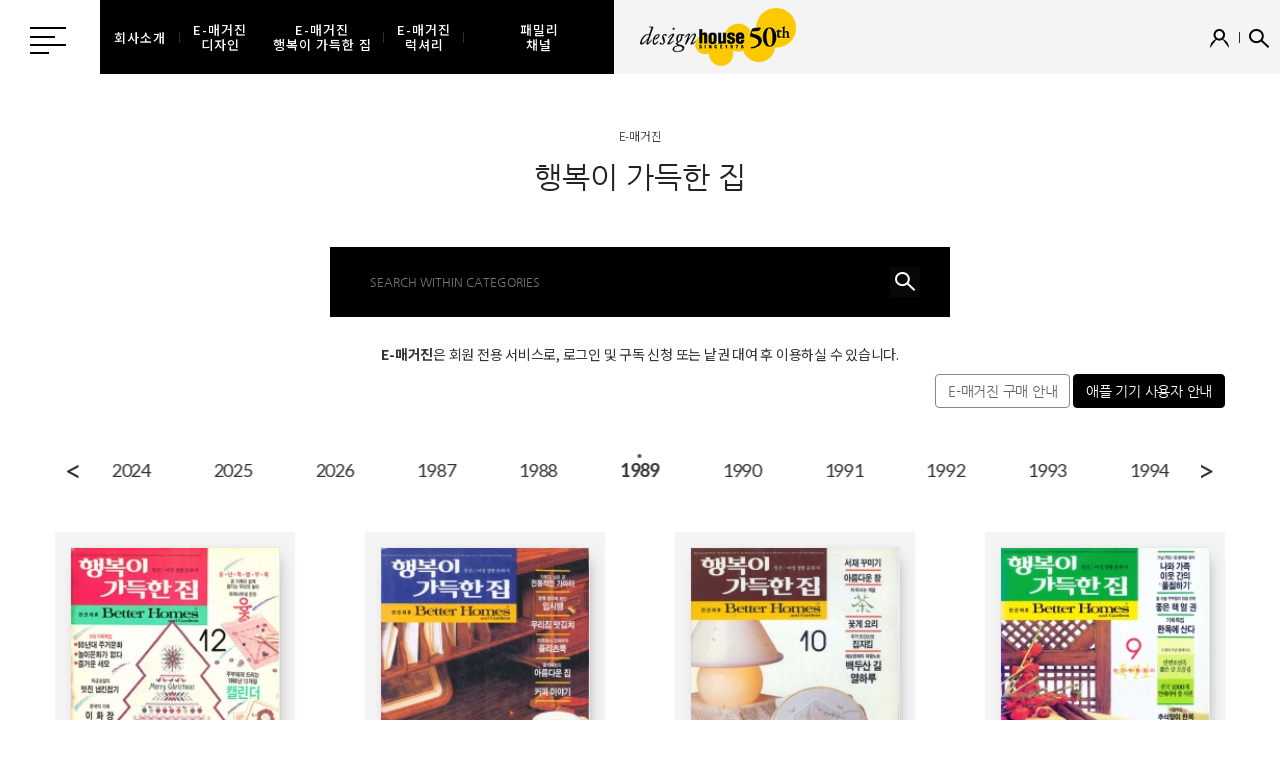

--- FILE ---
content_type: text/html; charset=UTF-8
request_url: https://library.designhouse.co.kr/happy/1989
body_size: 8644
content:
<!DOCTYPE html>
<html>
<head>
	<title>디자인하우스M+ E-매거진 :: 행복이 가득한 집</title>
	<meta http-equiv="X-UA-Compatible" content="IE=edge">
	<meta name="viewport" content="width=device-width, initial-scale=1.0, maximum-scale=1.0, minimum-scale=1.0, user-scalable=no" />
	<meta property="og:description" content="" />
	<meta property="og:title" content="LUXURY  " />
	<meta property="og:type" content="article" />
	<meta property="og:url" content="" />
	<meta property="og:image" content="" />
	<meta property="og:site_name" content="LUXURY" />
	<meta property="og:description" content="" />
	<meta property="fb:app_id" content="488934854573260" />
	<meta http-equiv="Content-Type" content="text/html; charset=utf8">
	<link rel="stylesheet" type="text/css" href="/assets/css/base.css?V2025032009400421" />
	<link rel="stylesheet" type="text/css" href="https://api.designhouse.co.kr/resources_new/css/reset.css?V20250320094004" />
	<link rel="stylesheet" type="text/css" href="https://api.designhouse.co.kr/resources_new/css/common.css?V202503200940042" />
	<link rel="stylesheet" href="/assets/papyrus/css/dls.common.css?V202503200940041221111111" type="text/css">
	<link href="https://fonts.googleapis.com/css?family=Noto+Sans+KR:100,300,400,500,700,900&display=swap&subset=korean" rel="stylesheet">
	<link href="https://fonts.googleapis.com/css?family=Lato:400,700,900&display=swap" rel="stylesheet">
	<link href="/assets/papyrus/css/swiper.min.css" rel="stylesheet">
	
	<link rel="shortcut icon" href="https://www.designhouse.co.kr/favicon.ico" />
	
</head> 

<body>
	<header>
		<div class="all_box">&nbsp;</div>
		<div class="header_top">
			<div class="header_box01">
				<div class="all_menu type_sub">
					전체메뉴
				</div>
				<ul class="w_menu">
					<li>
						<p class="kor">회사소개</p>
						<ul>
							<li>
								<a href="https://www.designhouse.co.kr/about/vision">COMPANY</a>
							</li>
							<li>
								<a href="https://www.designhouse.co.kr/about/magazine">BUSINESS</a>
							</li>
						</ul>
					</li>

					<li>
						<a href="https://library.designhouse.co.kr/design" class="e-magazine">
						<p class="kor">
							E-매거진<br/>
							디자인
						</p>
						<!-- <p class="sig">E-매거진</p> -->
						</a>
					</li>

					<li class="size-24p">
						<a href="https://library.designhouse.co.kr/happy" class="e-magazine">
						<p class="kor">
							E-매거진<br/>
							행복이 가득한 집
						</p>
						<!-- <p class="sig">E-매거진</p> -->
						</a>
					</li>

					<li>
						<a href="https://library.designhouse.co.kr/luxury" class="e-magazine">
						<p class="kor">
							E-매거진<br/>
							럭셔리
						</p>
						<!-- <p class="sig">E-매거진</p> -->
						</a>
					</li>

					<li>
						<a>
							<p class="kor">
								패밀리<br/>
								채널
							</p>
						</a>
						<ul>
							<li><a href="https://design.co.kr/" class="kor" target="_blank">디자인</a></li>
							<li><a href="https://www.dhouseplus.com/" class="kor" target="_blank">행복이 가득한 집</a></li>
							<li><a href="http://luxury.designhouse.co.kr/" class="kor" target="_blank">럭셔리</a></li>
							
							<li><a href="https://livingdesignfair.co.kr/" class="kor" target="_blank">서울리빙디자인페어</a></li>
							<li><a href="https://magok.livingdesignfair.co.kr/fairDash.do" class="kor" target="_blank">마곡리빙디자인페어</a></li>
							<li><a href="https://seoul.designfestival.co.kr/main" class="kor" target="_blank">서울디자인페스티벌</a></li>
							<li><a href="https://busan.designfestival.co.kr/fairDash.do" class="kor" target="_blank">부산디자인페스티벌</a></li>
							<li><a href="https://heypop.kr/" class="kor" target="_blank">헤이팝</a></li>
							<li><a href="https://1hows.com/    " class="kor" target="_blank">1집구석</a></li>
						</ul>
					</li>
				</ul>
			</div>
			<div class="header_box02">
				<h1 style="height: 74px;">
					<a href="https://www.designhouse.co.kr/">
						<!-- <img src="https://img.designhouse.co.kr/resources_new/images/common/logo_h1.png" alt=""  class="web_block"/>
						<img src="https://img.designhouse.co.kr/resources_new/images/common/logo_h1_m.png" alt=""  class="mob_block"/> -->
						<img src="https://img.designhouse.co.kr/resources_new/images/common/2025/2/logo_h1_m.png" alt="" class="web_block"/>
						<img src="https://img.designhouse.co.kr/resources_new/images/common/2025/2/logo_h1_m.png" alt="" class="mob_block"/>
					</a>
				</h1>
				<div class="right_menu">
					<ul class="type01">
						<li>
							<a href="https://www.designhouse.co.kr/indexmain/lists?category=L"><p class="kor">스토리</p></a>
						</li>
						<li><a href="https://www.designhouse.co.kr/subscription"><p class="kor">구독</p></a></li>
						<li><a href="https://www.designhouse.co.kr/classtour" class="font_loat"><p class="kor">클래스 &amp; 여행</p></a></a></li>
						<li><a href="https://www.designhouse.co.kr/event/current_event_list"><p class="kor">이벤트</p></a></li>
						<li><a href="https://www.designhouse.co.kr/indexmain/lists?category=J"><p class="kor">DH 갤러리</p></a></li>
						<li><a href="https://smartstore.naver.com/designhouseshop" target="_blank"><p class="kor">DH 숍</p></a></li>
					</ul>
					<ul class="type02">
						<li>
							<a href="https://www.designhouse.co.kr/mypage">
								<img src="https://member.designhouse.co.kr/resources_new/images/common/mypage_icon.png" alt="마이페이지" />
							</a>
						</li>
						 
						<li><img src="https://member.designhouse.co.kr/resources_new/images/common/search_icon.png" alt="검색" class="header_search"/></li>
					</ul>
		
					<!--검색레이어-->
					<div class="h_search_box">
						<input type="text" id="finder_keyword" placeholder="SEARCH FOR INFORMATION" class="txt" onKeyUp="if(window.event.keyCode==13) finder_init();" >
						<input type="button" id="" name="" value="" class="search_act" onClick="finder_init();"/>
					</div>
					<!--검색레이어-->
				</div>
			</div>
		</div>
		<!--전체메뉴-->
		
		<div class="all_menu_area">
			<span class="btn" style="background:none"><img src="https://member.designhouse.co.kr/resources_new/images/common/menu_close_btn.png" alt="검색" class="all_menu_close"/></span>
			<div class="manu_box">
				<div class="box01">
					<div class="bx_txt">
						<p class="tit">CONTENTS</p>
						<ul>
							<li class="tree on"><a>E-매거진</a>
								<ul class="m_list">
									<li>
										<a href="https://library.designhouse.co.kr/design" class="e-magazine">디자인</a>
									</li>
									<li >
										<a href="https://library.designhouse.co.kr/happy" class="e-magazine">행복이 가득한 집</a>
									</li>
									<li>
										<a href="https://library.designhouse.co.kr/luxury" class="e-magazine">럭셔리</a>
									</li>
								</ul>
							</li>
							<li ><a href="https://www.designhouse.co.kr/indexmain/lists?category=L">스토리</a>
							</li>
							<!--  -->
							<li class="tree"><a>회사소개</a>
								<ul class="m_list">
									<li>
										<a href="https://www.designhouse.co.kr/about/vision">COMPANY</a>
										<ul>
											<li>
												<a href="https://www.designhouse.co.kr/about/vision">소개</a>
											</li>
											<li>
												<a href="https://www.designhouse.co.kr/about/job">인재채용</a>
											</li>
											<li>
												<a href="https://www.designhouse.co.kr/about/contact">오시는 길</a>
											</li>
										</ul>
									</li>
									<li>
										<a href="https://www.designhouse.co.kr/about/magazine">BUSINESS</a>
										<ul>
											<li>
												<a href="https://www.designhouse.co.kr/about/magazine">매거진</a>
											</li>
											<li>
												<a href="https://www.designhouse.co.kr/about/display">전시</a>
											</li>
											<li>
												<a href="https://www.designhouse.co.kr/about/magazine?tab_id=2">서비스</a>
											</li>
										</ul>
									</li>
									
								</ul>
							</li>
						</ul>
					</div>
				</div>
				<div class="box02">
					<div class="bx_txt02">
						<ul class="m_list02">
							<li class="tree"><a href="https://www.designhouse.co.kr/subscription">패밀리 채널</a>
								<ul class="m_list">
									<li><a href="https://design.co.kr/" target="_blank">디자인</a></li>
									<li><a href="https://www.dhouseplus.com/" target="_blank">행복이 가득한 집</a></li>
									<li><a href="http://luxury.designhouse.co.kr/" target="_blank">럭셔리</a></li>
									
									<li><a href="https://livingdesignfair.co.kr/" target="_blank">서울리빙디자인페어</a></li>
									<li><a href="https://magok.livingdesignfair.co.kr/fairDash.do" target="_blank">마곡리빙디자인페어</a></li>
									<li><a href="https://seoul.designfestival.co.kr/main" target="_blank">서울디자인페스티벌</a></li>
									<li><a href="https://busan.designfestival.co.kr/fairDash.do" target="_blank">부산디자인페스티벌</a></li>
									<li><a href="https://heypop.kr/" target="_blank">헤이팝</a></li>
									<li><a href="https://1hows.com/" target="_blank">1집구석</a></li>
								</ul>
							</li>
							<li class="tree"><a href="https://www.designhouse.co.kr/subscription">구독</a>
								<ul class="m_list">
									<li>
										<a href="https://www.designhouse.co.kr/rebill">매거진 구독</a>
									</li>
									<li>
										<a href="https://www.designhouse.co.kr/mypage/qna">1:1 문의함</a>
									</li>
								</ul>
							</li>
							<li>
								<a href="https://www.designhouse.co.kr/classtour" class="font_loat">클래스 &amp; 여행</a>
							</li>

							<li class="tree"><a href="https://www.designhouse.co.kr/event/current_event_list">이벤트</a>
								<ul class="m_list">
									<li>
										<a href="https://www.designhouse.co.kr/event/current_event_list">진행중인 이벤트</a>
									</li>
									<li>
										<a href="https://www.designhouse.co.kr/event/announce_event_list/1">당첨자 발표</a>
									</li>
								</ul>
							</li>

							<li>
								<a href="https://www.designhouse.co.kr/indexmain/lists?category=J">DH 갤러리</a>
							</li>
							<li>
								<a href="https://smartstore.naver.com/designhouseshop" target="_blank">DH 숍</a>
							</li>
							
						</ul>

					</div>
				</div>

		
					<!--로그인영역-->
					<ul class="login_area">
						<li class="type01">
													<a href="https://member.designhouse.co.kr/login/login.html?rurl=https://library.designhouse.co.kr/happy/1989">LOGIN</a>
												</li>
						<li class="type02">
							<a href="https://www.designhouse.co.kr/mypage">MY PAGE</a>
						</li>
					</ul>
					<!--로그인영역-->
				<!--/div-->
			</div>
		</div>
		<!--전체메뉴-->
	</header>

<style>
	.list_search_box {
    max-width: 620px;
    width: 100%;
    background: #000;
    padding: 20px 80px 20px 30px;
    box-sizing: border-box;
    position: absolute;
    left: 50%;
    top: 0;
    margin: -37px 0 0 -310px;
	}


	.list_search_box input.txt {
			height: 30px;
			line-height: 30px;
			border: none;
			color: #fff;
			font-size: 12px;
			background: transparent;
			padding: 0 10px;
			width: 100%;
			box-sizing: border-box;
			/* -webkit-appearance: none;
			border-radius: 0;
			padding: 0;
			margin: 0; */
	}
	.list_search_box .search_btn {
    width: 30px;
    height: 30px;
    background: url(https://www.designhouse.co.kr/@resource_new/images/common/search_icon03.png) no-repeat center;
    border: none;
    cursor: pointer;
    position: absolute;
    right: 30px;
    top: 20px;
	}

	@media (max-width: 768px) {
		.list_search_box {
			max-width: 90%;
			width: 90%;
			background: #000;
			padding: 20px 80px 20px 30px;
			box-sizing: border-box;
			position: absolute;
			left: 0;
			top: 0;
			margin: -37px 5% 0 5%;
		}
	}
	
</style>

<div class="top_header" style="height:284px;width:100%;background-color:#FFF">
	<div class="tit_type01">
		<span>E-매거진</span>
		행복이 가득한 집	</div>
</div>
<div class="container" >
	<!-- <div class="list_search_box"> -->
		<form name="sfrm" class="list_search_box" action="/search/happy" method="get" onsubmit="return DoSearchChk()">
			<input name="pno" type="hidden" value=""/> 
			<input type="text" id="search_keyword"  name="search" value="" placeholder="SEARCH WITHIN CATEGORIES" class="txt" >
			<button class="search_btn" onclick="search_init();"></button>
		</form>
	<!-- </div> -->

<!-- <div class="row search-form happy">
	<div class="col">
		<a href="/" class="library-logo"></a>
	</div>
	<div class="col right">
		<form name="sfrm" action="/search/happy" method="get" onsubmit="return DoSearchChk()">
			
			<input name="search" type="text" class="form-control" tabindex="1" value=""/> 
			<button class="btn bg-olive">검색</button>
		</form>
	</div>
</div>
<a class="alert alert-library" href="https://www.designhouse.co.kr/mypage/qna"><i></i>  &nbsp;<b>디지털라이브러리</b> 관련 문의는 <u>고객센터 문의함</u>에 남겨 주시면 빠르게 답변 드리도록 하겠습니다.
</a> -->

<script>
	function DoSearchChk(){
		if (!document.sfrm.search.value) {
			alert("검색어를 입력해주세요");				
			return false;				
		}else{
			document.sfrm.submit();
		}
	}

	function moveX(num) {
		if (!num) {
			return false;
		}
		document.sfrm.pno.value = num;
		DoSearchChk();
	}

	function isMobile() {
		var mobileRegex = /Android|webOS|iPhone|iPad|iPod|BlackBerry|IEMobile|Opera Mini/i;
		if(mobileRegex.test(navigator.userAgent)) {
			return true;
		}
		return false;
	}

	function design_win (SE,YM,PP) {
		var service = {
			"HA" : "2"
			,"DE" : "1"
			,"LU" : "5"
		}
				alert("정기구독 & E-매거진 회원 전용 서비스\n\n"

+"로그인 및 구독신청 후 이용하실 수 있습니다.\n\n"
+"* 구독번호가 온라인 상에 미등록인 경우,\n"
+"마이페이지의 '나의 구독정보'에서 독자번호\n"
+"인증하기를 신청해주세요.\n\n"

+"(인증은 24시간 내에 처리됩니다.)");
		// location.href='https://member.designhouse.co.kr/login/login.html?rurl=https%3A%2F%2Flibrary.designhouse.co.kr%2Fhappy%2F1989';
		location.href='https://www.designhouse.co.kr/rebill/magazine_list/'+ service[SE];
		
			}

</script>
<style>

/* .dls_main_cover a:nth-child(3),.dls_main_cover a:nth-child(4) {display:none}  */

</style>

<style type="text/css">
	.color-black {
		color: #000;
	}
	
	.f-inherit {
		font-weight: inherit;
		font-size: inherit;
		line-height: inherit;
	}

	.fw-700 {
		font-weight: bold;
	}

	.lay_pop	{
		position:absolute;  background:#fff; border:solid 3px #fff; top:74px; left:50%; margin-left:-218px ;box-shadow: 0 0 5px 5px rgba(0, 0, 0, 0.2);
		z-index:10000; display:none;
	}
	.lay_pop	.pop_close	{display:inline-block; padding:10px; cursor:pointer; }
	.lay_pop	.pop_close2 {float:right;}

	.cover-bg {
		background: #f4f4f4;
		padding:15px;
	}

	.container {
		padding-top: 60px;
		max-width: 1200px;
	}
	.swp {
		position:relative;
	}
	.swiper2 {
		padding:50px 0;
		
		font-style: normal;
		font-weight: 400;
		margin:0 30px;
	}
	.swiper2 .swiper-slide {
		padding-top:3px;
		padding-bottom:3px;
	}
	.swiper2 .swiper-slide.active {
		font-weight:bold;
	}
	.swiper2 .swiper-slide.active:before {
		content :" ";
		display:block;
		position:absolute;
		left:50%;
		top:-4px;
		height:4px;
		width:4px;
		margin-left:-2px;
		border-radius:2px;
		background: #574f4b;
	}
	.swiper2 .swiper-slide a{
		display:block;
		text-align:center;
		font-family: 'Lato' ;
		font-size: 18px;
	}

	.swiper-button-next {
    background: none;
		font-size: 30px;
		font-family: 'Lato' ;
		line-height:44px;
		text-align:right;
		
	}

	.swiper-button-prev {
    background:none;
		font-size: 30px;
		font-family: 'Lato' ;
		line-height:44px;
	}

	@media (min-width:1200px) {
		.row>.col {
    
    padding-left: 35px;
		padding-right: 35px;
    
		}
		.row {
			margin-left:-35px;
			margin-right:-35px;
		}
	}

	.bg-bk {
	color: #ffffff;
	background-color: #000000;
	border-color: #000000;
	}
	.bg-bk:hover,
	.bg-bk:focus,
	.bg-bk.focus,
	.bg-bk:active,
	.bg-bk.active {
	color: #ffffff;
	background-color: #000000;
	border-color: #000000;
	}
	.bg-bk:active,
	.bg-bk.active {
	background-image: none;
	}

	.info-txt-area .info-txt {
		font-size: 14px;
		font-weight: normal;
		line-height: 1.42857143;
		vertical-align: middle;
		text-align: left;
	}
	@media (min-width:1200px) {
		.info-txt-area .info-txt {
			text-align: center;
		}
	}

	.info-btn {
		margin-top: 10px;
		text-align: right;
	}

	.bg-wh {
	color: #666;
	background-color: #fff;
	border-color: #888;
	}
	.bg-wh:hover,
	.bg-wh:focus,
	.bg-wh.focus,
	.bg-wh:active,
	.bg-wh.active {
	color: #666;
	background-color: #efefef;
	border-color: #888;
	}
	.bg-wh:active,
	.bg-wh.active {
	background-image: none;
	}
</style>


<div class="info-btn-wrap">
	<div class="info-txt-area">
		<p class="info-txt">
			<span class="f-inherit fw-700">E-매거진</span>은 회원 전용 서비스로, 로그인 및 구독 신청 또는 낱권 대여 후 이용하실 수 있습니다.
		</p>
	</div>
	<div class="info-btn">
		<a href="javascript:;" title="E-매거진 구매 안내" class="btn bg-wh" onclick="viewInfo();">E-매거진 구매 안내</a>
		<a href="https://www.designhouse.co.kr/cs/notice/0/0/157#list_157" title="애플 기기 사용자 안내" target="_blank" class="btn bg-bk">애플 기기 사용자 안내</a>
	</div>
</div>


<div class="swp">
<div class="swiper-container swiper2">
	<div class="swiper-wrapper" >
	<div class="swiper-slide"><a href="/happy/1987">1987</a></div>
	<div class="swiper-slide"><a href="/happy/1988">1988</a></div>
	<div class="swiper-slide active"><a href="/happy/1989">1989</a></div>
	<div class="swiper-slide"><a href="/happy/1990">1990</a></div>
	<div class="swiper-slide"><a href="/happy/1991">1991</a></div>
	<div class="swiper-slide"><a href="/happy/1992">1992</a></div>
	<div class="swiper-slide"><a href="/happy/1993">1993</a></div>
	<div class="swiper-slide"><a href="/happy/1994">1994</a></div>
	<div class="swiper-slide"><a href="/happy/1995">1995</a></div>
	<div class="swiper-slide"><a href="/happy/1996">1996</a></div>
	<div class="swiper-slide"><a href="/happy/1997">1997</a></div>
	<div class="swiper-slide"><a href="/happy/1998">1998</a></div>
	<div class="swiper-slide"><a href="/happy/1999">1999</a></div>
	<div class="swiper-slide"><a href="/happy/2000">2000</a></div>
	<div class="swiper-slide"><a href="/happy/2001">2001</a></div>
	<div class="swiper-slide"><a href="/happy/2002">2002</a></div>
	<div class="swiper-slide"><a href="/happy/2003">2003</a></div>
	<div class="swiper-slide"><a href="/happy/2004">2004</a></div>
	<div class="swiper-slide"><a href="/happy/2005">2005</a></div>
	<div class="swiper-slide"><a href="/happy/2006">2006</a></div>
	<div class="swiper-slide"><a href="/happy/2007">2007</a></div>
	<div class="swiper-slide"><a href="/happy/2008">2008</a></div>
	<div class="swiper-slide"><a href="/happy/2009">2009</a></div>
	<div class="swiper-slide"><a href="/happy/2010">2010</a></div>
	<div class="swiper-slide"><a href="/happy/2011">2011</a></div>
	<div class="swiper-slide"><a href="/happy/2012">2012</a></div>
	<div class="swiper-slide"><a href="/happy/2013">2013</a></div>
	<div class="swiper-slide"><a href="/happy/2014">2014</a></div>
	<div class="swiper-slide"><a href="/happy/2015">2015</a></div>
	<div class="swiper-slide"><a href="/happy/2016">2016</a></div>
	<div class="swiper-slide"><a href="/happy/2017">2017</a></div>
	<div class="swiper-slide"><a href="/happy/2018">2018</a></div>
	<div class="swiper-slide"><a href="/happy/2019">2019</a></div>
	<div class="swiper-slide"><a href="/happy/2020">2020</a></div>
	<div class="swiper-slide"><a href="/happy/2021">2021</a></div>
	<div class="swiper-slide"><a href="/happy/2022">2022</a></div>
	<div class="swiper-slide"><a href="/happy/2023">2023</a></div>
	<div class="swiper-slide"><a href="/happy/2024">2024</a></div>
	<div class="swiper-slide"><a href="/happy/2025">2025</a></div>
	<div class="swiper-slide"><a href="/happy/2026">2026</a></div>
	</div>

</div>
<div class="swiper-button-next">&gt;</div>
<div class="swiper-button-prev">&lt;</div>
</div>



<div class="row library-list"> 
	 
	
	<div class="col">
		<div class="cover-bg">
			<a href="/happy/1989/12" class="img-container"><img src="https://cdn.designhouse.co.kr/cover/happy/1989/happy_198912.jpg" class="img-responsive"></a>
		</div>
		<h4>1989년 12월</h4>
	</div> 
	 
	
	<div class="col">
		<div class="cover-bg">
			<a href="/happy/1989/11" class="img-container"><img src="https://cdn.designhouse.co.kr/cover/happy/1989/happy_198911.jpg" class="img-responsive"></a>
		</div>
		<h4>1989년 11월</h4>
	</div> 
	 
	
	<div class="col">
		<div class="cover-bg">
			<a href="/happy/1989/10" class="img-container"><img src="https://cdn.designhouse.co.kr/cover/happy/1989/happy_198910.jpg" class="img-responsive"></a>
		</div>
		<h4>1989년 10월</h4>
	</div> 
	 
	
	<div class="col">
		<div class="cover-bg">
			<a href="/happy/1989/9" class="img-container"><img src="https://cdn.designhouse.co.kr/cover/happy/1989/happy_198909.jpg" class="img-responsive"></a>
		</div>
		<h4>1989년 9월</h4>
	</div> 
	 
	
	<div class="col">
		<div class="cover-bg">
			<a href="/happy/1989/8" class="img-container"><img src="https://cdn.designhouse.co.kr/cover/happy/1989/happy_198908.jpg" class="img-responsive"></a>
		</div>
		<h4>1989년 8월</h4>
	</div> 
	 
	
	<div class="col">
		<div class="cover-bg">
			<a href="/happy/1989/7" class="img-container"><img src="https://cdn.designhouse.co.kr/cover/happy/1989/happy_198907.jpg" class="img-responsive"></a>
		</div>
		<h4>1989년 7월</h4>
	</div> 
	 
	
	<div class="col">
		<div class="cover-bg">
			<a href="/happy/1989/6" class="img-container"><img src="https://cdn.designhouse.co.kr/cover/happy/1989/happy_198906.jpg" class="img-responsive"></a>
		</div>
		<h4>1989년 6월</h4>
	</div> 
	 
	
	<div class="col">
		<div class="cover-bg">
			<a href="/happy/1989/4" class="img-container"><img src="https://cdn.designhouse.co.kr/cover/happy/1989/happy_198904.jpg" class="img-responsive"></a>
		</div>
		<h4>1989년 4월</h4>
	</div> 
	 
	
	<div class="col">
		<div class="cover-bg">
			<a href="/happy/1989/3" class="img-container"><img src="https://cdn.designhouse.co.kr/cover/happy/1989/happy_198903.jpg" class="img-responsive"></a>
		</div>
		<h4>1989년 3월</h4>
	</div> 
	 
	
	<div class="col">
		<div class="cover-bg">
			<a href="/happy/1989/2" class="img-container"><img src="https://cdn.designhouse.co.kr/cover/happy/1989/happy_198902.jpg" class="img-responsive"></a>
		</div>
		<h4>1989년 2월</h4>
	</div> 
		
</div>




</div>

<style type="text/css">
.lay_pop2	{
	position:absolute;  background:#fff; border:solid 3px #fff; top:74px; left:50%; margin-left:-185px ;box-shadow: 0 0 5px 5px rgba(0, 0, 0, 0.2);
	z-index:10000; 
	max-width: 370px;
	line-height:1.8;
	display:none;
}
.lay_pop2	.pop_close	{display:inline-block; padding:10px; cursor:pointer; }
.lay_pop2	.pop_close2 {float:right;}

.lay_pop2 h1.header {
	background:#000;
	color:#fff;
	padding:8px 5px;
	margin-top: -3px;
	margin-left: -3px;
	margin-right: -3px;
	margin-bottom:20px;
}

</style>

<div class="lay_pop2" id="emagInfor">
	<h1 class="header">E-매거진 구매 안내</h1>

	표지를 클릭하면 목차를 볼 수 있습니다.<br/>
	목차 상단 <b>‘구독하기’</b> 버튼을 클릭해 원하는 방식으로 신청하세요.<br/><br/>

	[신간] 1개월/12개월 자동결제<br/>
	[과월호] 낱권 대여<br/><br/>
	
	※일부 해외카드사(아멕스, 유니온페이 등) 카드로 결제가 불가합니다.
	<div>
		
	</div>
	<div>
		
		<span class="pop_close pop_close2" onclick="closeWin3()">close</span>
	</div>

</div>

<!--
표지를 클릭하면 목차를 볼 수 있습니다.
목차 상단 ‘구독하기’ 버튼 클릭 → ‘E-매거진’ 버튼을 선택해 원하는 방식으로 신청하세요.

[신간] 1개월/12개월 자동결제
[과월호] 낱권 대여 -->

<script>
	/*
	Array
(
    [mag] => happy
    [mag2] => happy_
    [title] => 행복이 가득한 집
    [EBK] => HA
    [service] => 1
    [idx] => 2
    [maxyear] => 2026
    [minyear] => 1987
    [minmonth] => 10
    [YY] => 1989
    [now] => 3
)
1	*/
	let currnum = 3;
	
	function viewInfo () {
		var emagInfors = $("#emagInfor");
		emagInfors.css({'display': 'block'});
	}
	function closeWin3 () {
		var emagInfors = $("#emagInfor");
		emagInfors.css({'display': 'none'});
	}

</script>


<div class="dls_main_txt">
	<div>
		<h3 class="dls_main_cover_title">다른 매거진 보기 <img src="https://img.designhouse.co.kr/library/2015/gdown.png"></h3>
		<div class="row dls_main_cover">
		 
		<div class="col">
			<a href="/design" ><img src="https://cdn.designhouse.co.kr/cover/design/2026/design_202601.jpg" class="cover"></a>
		</div>
		 
		<div class="col">
			<a href="/happy" ><img src="https://cdn.designhouse.co.kr/cover/happy/2026/happy_202601.jpg" class="cover"></a>
		</div>
		 
		<div class="col">
			<a href="/luxury" ><img src="https://cdn.designhouse.co.kr/cover/luxury/2026/lux_202601.jpg" class="cover"></a>
		</div>
					<!-- <a href="/happy/"><img src="https://cdn.designhouse.co.kr/cover/happy/2023/happy_202303.jpg" class="cover"></a>
			<a href="/luxury/"><img src="https://cdn.designhouse.co.kr/cover/luxury/2023/lux_202303.jpg" class="cover"></a> -->
		</div> 
		Digital Library에서 제공되는 기사의 저작권은 디자인하우스에 있으며, 서비스 이용 외의 무단전재 및 재배포를 금하고 있습니다.<br>
		또한 저작권 및 이용자 보호의 일환으로 타 사이트, 블로그, 카페 등으로 게시를 금지하오니 이 점 양해해 주시기 바랍니다.
	</div>
</div><footer>
	<div class="footer_log">
		<a href="https://www.designhouse.co.kr"><img src="https://img.designhouse.co.kr/resources_new/images/common/2025/2/footer_logo_gray.png" alt="" /></a>
	</div>
	<ul class="f_list01">
		<li>
			<a href="https://design.co.kr" target="new">월간 디자인</a>
		</li>
		<li>
			<a href="https://www.dhouseplus.com" target="new">행복이 가득한 집</a>
		</li>
		<li>
			<a href="http://luxury.designhouse.co.kr" target="new">럭셔리</a>
		</li>
		<li>
			<a href="https://livingdesignfair.co.kr" target="new">서울리빙디자인페어</a>
		</li>
		<li>
			<a href="https://magok.livingdesignfair.co.kr/fairDash.do" target="new">마곡리빙디자인페어</a>
		</li>
		<li>
			<a href="https://seoul.designfestival.co.kr/main" target="new">서울디자인페스티벌</a>
		</li>
		<li>
			<a href="https://busan.designfestival.co.kr/fairDash.do" target="new">부산디자인페스티벌</a>
		</li>
	</ul>
	<div class="footer_box02">
		<ul class="f_menu">
			<li>
				<a href="https://www.designhouse.co.kr/about/magazine">회사소개</a>
			</li>
			<li>
				<a href="https://www.designhouse.co.kr/common/agreement">서비스이용약관</a>
			</li>
			<li>
				<a href="https://www.designhouse.co.kr/common/privacy_policy">개인정보처리방침</a>
			</li>
			<li>
				<a href="https://www.designhouse.co.kr/cs">고객센터</a>
			</li>
			<li>
				<a href="https://www.designhouse.co.kr/subscription">정기구독</a>
			</li>
			<li>
				<a href="https://www.designhouse.co.kr/cs/partner">제휴문의</a>
			</li>
			<li>
				<a href="https://www.designhouse.co.kr/cs/adv_custom">광고 문의</a>
			</li>
			<p>
				정기구독 및 클래스 신청/문의 <a href="tel:0222627349" class="footer_telephone">02-2262-7349</a>
			</p>
		</ul>
		<ul class="f_menu02">
			<li>
				<a>서울시 중구 동호로 272 ㈜ 디자인하우스</a>
			</li>
			<li>
				<a>대표자 이영혜</a>
			</li>
			<li>
				<a>사업자등록번호 203-81-43529</a>
			</li>
			<li>
				<a>통신판매업신고번호 2004-서울중구-1831</a>
			</li>
			<li>
				<a href="tel:0222756151">전화번호 02-2275-6151</a>
			</li>
			<li>
				<a href="mailto:since1976@design.co.kr">since1976@design.co.kr</a>
			</li>
		</ul>
		<p>
			Copyright © 2020 Designhouse inc. All rights reserved.
		</p>
	</div>
</footer>

<script type="text/javascript" src="https://img.designhouse.co.kr/resources_new/js/jquery.min.js"></script>
<script type="text/javascript" src="https://img.designhouse.co.kr/resources_new/js/common.js"></script>
<script type="text/javascript" src="https://img.designhouse.co.kr/design/2006/new/menu.js"></script> 
<script type="text/javascript" src="/assets/papyrus/js/swiper.min.js?1768923345"></script>
<script>
	// 페이지 이동
	function GoPage(p) {
			document.location.href= '/cafe/poll.html?p_no='+p;
		}

	function rawurlencode(str) {
		str = (str + '').toString();
		return encodeURIComponent(str).replace(/!/g, '%21')
		.replace(/'/g, '%27')
		.replace(/\(/g, '%28').replace(/\)/g, '%29').replace(/\*/g, '%2A');
	}

	function finder_init () {
		if ( $("#finder_keyword").val() ) {
			location.href= "https://www.designhouse.co.kr/indexmain/lists?category=L&search_keyword="+rawurlencode( $("#finder_keyword").val()) ;
		} else {
			alert("검색어를 입력해주세요.");
			$("#finder_keyword").focus();
		}
	}
</script>


<!--레이어팝업-->
<style type="text/css">
.lay_pop    {
	position:absolute;  background:#fff; border:solid 3px #fff; top:74px; left:50%; margin-left:-218px ;box-shadow: 0 0 5px 5px rgba(0, 0, 0, 0.2);
	z-index:10000; display:none;
}
.lay_pop    .pop_close  {display:inline-block; padding:10px; cursor:pointer; }
.lay_pop    .pop_close2 {float:right;}


</style>

<div class="lay_pop"  id="koism_laypopup" >
	<div>
		<img src="https://img.designhouse.co.kr/designhouse/2021/210305_popup.jpg" alt="" />
	</div>
	<div>
		<span class="pop_close" onclick="closeWinAt00('koism_laypopup', 1)">오늘 하루동안 이창 열지 않기 </span>
		<span class="pop_close pop_close2" onclick="closeWin2('koism_laypopup')">close</span>
	</div>

</div>
<!--레이어팝업-->


<script>
  // 창열기
function openWin( winName ) {  
	var blnCookie = getCookie( winName );
	var obj = eval( "window." + winName );
	if( !blnCookie ) {
			obj.style.display = "block";
	}
}  

function closeWin2(winName) {   
	var obj = eval( "window." + winName );
	obj.style.display = "none";  
}

// 창닫기
function closeWin(winName, expiredays) {   
	setCookie( winName, "done" , expiredays);
	var obj = eval( "window." + winName );  
	obj.style.display = "none";  
}


function closeWinAt00(winName, expiredays) {
	setCookieAt00( winName, "done" , expiredays);
	var obj = eval( "window." + winName );
	obj.style.display = "none";
}

// 쿠키 가져오기  
function getCookie( name ) {
	var nameOfCookie = name + "=";
	var x = 0;
	while ( x <= document.cookie.length )  {
		var y = (x+nameOfCookie.length);
		if ( document.cookie.substring( x, y ) == nameOfCookie ) {
			if ( (endOfCookie=document.cookie.indexOf( ";", y )) == -1 ) {
				endOfCookie = document.cookie.length;
			}
			return unescape( document.cookie.substring( y, endOfCookie ) );
		}
		x = document.cookie.indexOf( " ", x ) + 1;
	if ( x == 0 ) {
			break;
		}
	}
	return "";  
}  

// 24시간 기준 쿠키 설정하기
// expiredays 후의 클릭한 시간까지 쿠키 설정
function setCookie( name, value, expiredays ) {   
	var todayDate = new Date();   
	todayDate.setDate( todayDate.getDate() + expiredays );   
	document.cookie = name + "=" + escape( value ) + "; path=/; expires=" + todayDate.toGMTString() + ";"   
}  

// 00:00 시 기준 쿠키 설정하기  
// expiredays 의 새벽  00:00:00 까지 쿠키 설정  
function setCookieAt00( name, value, expiredays ) {
	var todayDate = new Date();   
	todayDate = new Date(parseInt(todayDate.getTime() / 86400000) * 86400000 + 54000000);  
	if ( todayDate > new Date() ) {
		expiredays = expiredays - 1;
	}
	todayDate.setDate( todayDate.getDate() + expiredays );   
	document.cookie = name + "=" + escape( value ) + "; path=/; expires=" + todayDate.toGMTString() + ";"   
}

function count_views(idx) {
	$.ajax({
		type: "POST",
		url: '/indexmain/new_banner_hit_update',
		data: {"idx": idx},
		async: true,
	});
}

//openWin('koism_laypopup');
</script>
<script>
	let koismPapyrus = {};
	let koismObjs = {};
	document.addEventListener('DOMContentLoaded', function (event) {
		let moXmenu = jQuery(".tree>a");
		moXmenu.attr("href", "javascript:;");
		moXmenu.on('click', function(e){
			let _this = $(this);
			moXmenu.parent().removeClass('on');
			_this.parent().addClass('on');
		});
		koismObjs = jQuery('.swiper-slide');
		if (koismObjs.length) {
			
			koismPapyrus = new Swiper('.swiper2', {
				//pagination: '.swiper-pagination'
        nextButton: '.swiper-button-next'
        ,prevButton: '.swiper-button-prev'
        ,slidesPerView: 11
				
				,breakpoints: {
					// when window width is >= 640px
					640: {
						slidesPerView: 3,
						spaceBetween: 40
					},
					768: {
						slidesPerView: 5,
						spaceBetween: 40
					},
					1024: {
						slidesPerView: 9,
						spaceBetween: 40
					}
				}
        //,slidesPerGroup:13
        ,paginationClickable: true
        ,spaceBetween: 10
        ,loop: true
					,onInit: function (e) {
						console.log("dd",e);
						e.slideTo(currnum+((e.loopedSlides-1)/2));
					}
					
				//}
				

			});
			
			$(window).on("resize", function(){
				koismPapyrus.slideTo(currnum+((koismPapyrus.loopedSlides-1)/2));
			});

		}
		
	});
</script>
<!-- Global site tag (gtag.js) - Google Analytics -->
<script async src="https://www.googletagmanager.com/gtag/js?id=G-NEKDQVR1KP"></script>
<script>
	window.dataLayer = window.dataLayer || [];
	function gtag(){dataLayer.push(arguments);}
	gtag('js', new Date());

	gtag('config', 'G-NEKDQVR1KP');
</script>




--- FILE ---
content_type: text/css
request_url: https://library.designhouse.co.kr/assets/css/base.css?V2025032009400421
body_size: 1140
content:
@charset "utf-8";

/* font face */
@font-face {
  font-family: 'Nanum Gothic Bold';
  font-style: normal;
  font-weight: 700;
  src: url(font/NanumGothic-Bold.eot);
  src: url(font/NanumGothic-Bold.eot?#iefix) format('embedded-opentype'),
       url(font/NanumGothic-Bold.woff2) format('woff2'),
       url(font/NanumGothic-Bold.woff) format('woff'),
       url(font/NanumGothic-Bold.ttf) format('truetype');
}
@font-face {
  font-family: 'Nanum Gothic';
  font-style: normal;
  font-weight: 400;
  src: url(font/NanumGothic-Regular.eot);
  src: url(font/NanumGothic-Regular.eot?#iefix) format('embedded-opentype'),
	   url(font/NanumGothic-Regular.woff2) format('woff2'),
       url(font/NanumGothic-Regular.woff) format('woff'),
       url(font/NanumGothic-Regular.ttf) format('truetype');
}
@font-face {
  font-family: 'Nanum Gothic EB';
  font-style: normal;
  font-weight: 800;
  src: url(font/NanumGothic-ExtraBold.eot);
  src: url(font/NanumGothic-ExtraBold.eot?#iefix) format('embedded-opentype'),
       url(font/NanumGothic-ExtraBold.woff2) format('woff2'),
       url(font/NanumGothic-ExtraBold.woff) format('woff'),
       url(font/NanumGothic-ExtraBold.ttf) format('truetype');
}

/* Default Style */
html,body { width:100%;height:100% }
html { overflow-y:scroll; font-size:12px; font:inherit; }
body { background-color:#fff; font-family: "NanumGothic", "Malgun Gothic", "dotum", Arial; }
header,aside,article,nav,main,section,details,figcaption,figure,footer,hgroup,menu{display:block;}
body,div,dl,dt,dd,ul,ol,li,h1,h2,h3,h4,h5,form,fieldset,p,button{ margin:0;padding:0;border:0;color: #333;}
ul, ol { list-style:none; }
img, hr		{border:none;}
img			{vertical-align:top; border:0px ;}

/* Link Style */
a		{text-decoration:none; color:#333;}
a:hover		{text-decoration:none;}
a:active		{text-decoration:none;}
/* tag all font-size set */
p,div,ul,li,dl,dt,dd,ol,fieldset,textarea,input,select,table,th,td,address,cite,strong,h1,h2,h3,h4,h5,h6 {
    color:#333;
    font-family: "나눔고딕", "NanumGothic", "Nanum Gothic", "맑은 고딕", "Malgun Gothic", "돋움", dotum, "Georgia Pro", Arial;
    font-size:12px;
    line-height:120%;
}
/* Table Style */
table  		{border-collapse:collapse;  border-spacing:0; width:100%; table-layout:fixed;}
table td img	{vertical-align:middle;}

/* From Style */
textarea	{resize:none;}
input		{vertical-align:middle; }
input.input-txt,
input.input-text	{height:33px; line-height:33px; border:1px solid #d4d4d4; background-color:#fff; padding-left:10px; }
input.chk,
input.radio	{width:18px; height:18px; display:inline-block; vertical-align:middle;}
button {border:0 none;background-color:transparent;cursor:pointer}
hr, caption		{display:none;}
legend			{position:absolute; height:0; font-size:0px; line-height:0; overflow:hidden; text-indent:-20000px; }
address,cite,em	{font-style:normal;}
fieldset		{border:0; padding:0; }
label			{cursor:pointer;}

.blind		{display:block;overflow:hidden;position:absolute;top:-1000em;left:0;width:0;height:0;font-size:0}
.hide {display:none; }

.fc1 {color:#ff4c2f}


--- FILE ---
content_type: text/css
request_url: https://api.designhouse.co.kr/resources_new/css/reset.css?V20250320094004
body_size: 5029
content:
@charset "utf-8";
/* noto-sans-kr-regular - korean */
@font-face {
  font-family: 'Noto Sans KR';
  font-style: normal;
  font-weight: 400;
  src: url('../fonts/noto-sans-kr-v12-korean-regular.eot'); /* IE9 Compat Modes */
  src: local('Noto Sans KR Regular'), local('NotoSansKR-Regular'),
       url('../fonts/noto-sans-kr-v12-korean-regular.eot?#iefix') format('embedded-opentype'), /* IE6-IE8 */
       url('../fonts/noto-sans-kr-v12-korean-regular.woff2') format('woff2'), /* Super Modern Browsers */
       url('../fonts/noto-sans-kr-v12-korean-regular.woff') format('woff'), /* Modern Browsers */
       url('../fonts/noto-sans-kr-v12-korean-regular.ttf') format('truetype'), /* Safari, Android, iOS */
       url('../fonts/noto-sans-kr-v12-korean-regular.svg#NotoSansKR') format('svg'); /* Legacy iOS */
	   unicode-range:U+AC00-U+D7A3;
}
/* noto-sans-kr-500 - korean */
@font-face {
  font-family: 'Noto Sans KR';
  font-style: normal;
  font-weight: 500;
  src: url('../fonts/noto-sans-kr-v12-korean-500.eot'); /* IE9 Compat Modes */
  src: local('Noto Sans KR Medium'), local('NotoSansKR-Medium'),
       url('../fonts/noto-sans-kr-v12-korean-500.eot?#iefix') format('embedded-opentype'), /* IE6-IE8 */
       url('../fonts/noto-sans-kr-v12-korean-500.woff2') format('woff2'), /* Super Modern Browsers */
       url('../fonts/noto-sans-kr-v12-korean-500.woff') format('woff'), /* Modern Browsers */
       url('../fonts/noto-sans-kr-v12-korean-500.ttf') format('truetype'), /* Safari, Android, iOS */
       url('../fonts/noto-sans-kr-v12-korean-500.svg#NotoSansKR') format('svg'); /* Legacy iOS */
	   unicode-range:U+AC00-U+D7A3;
}
/* noto-sans-kr-700 - korean */
@font-face {
  font-family: 'Noto Sans KR';
  font-style: normal;
  font-weight: 700;
  src: url('../fonts/noto-sans-kr-v12-korean-700.eot'); /* IE9 Compat Modes */
  src: local('Noto Sans KR Bold'), local('NotoSansKR-Bold'),
       url('../fonts/noto-sans-kr-v12-korean-700.eot?#iefix') format('embedded-opentype'), /* IE6-IE8 */
       url('../fonts/noto-sans-kr-v12-korean-700.woff2') format('woff2'), /* Super Modern Browsers */
       url('../fonts/noto-sans-kr-v12-korean-700.woff') format('woff'), /* Modern Browsers */
       url('../fonts/noto-sans-kr-v12-korean-700.ttf') format('truetype'), /* Safari, Android, iOS */
       url('../fonts/noto-sans-kr-v12-korean-700.svg#NotoSansKR') format('svg'); /* Legacy iOS */
	   unicode-range:U+AC00-U+D7A3;
}


/* CSS reset */
html, body, div, span, applet, object, iframe,
h1, h2, h3, h4, h5, h6, p, blockquote, pre,
abbr, acronym, address, big, cite, code,
del, dfn, em, font, img, ins, kbd, q, s, samp,
small, strike, strong, sub, sup, tt, var,
b, u, i, center,
dl, dt, dd, ol, ul, li,
fieldset, form, label, legend,
table, caption, tbody, tfoot, thead, tr, th, td {
	margin:0;
	padding:0;
	border:0;
	font-size:1em;
	vertical-align:baseline;
	background:transparent;
	-webkit-text-size-adjust:none;
	font-family:'Noto Sans KR','Dotum', 'Gulim', 'Arial';
	list-style:none;
	line-height:1;
	letter-spacing: -0.25px;
  word-break: keep-all;
  font-weight: 300;
}

em,address{font-style:normal;}
hr{display:none}
body{word-break: break-all;}
ol, ul{list-style:none;}
blockquote, q{quotes: none;}
blockquote:before, blockquote:after,q:before, q:after{content:'';content:none;}

ins{text-decoration:none;}
del{text-decoration:line-through;}
table{width:100%;border-collapse:collapse;border-spacing:0;table-layout:auto;word-break:break-all;}
table th, table td{vertical-align:middle;}
fieldset{margin:0;padding:0;border:0 none;}
legend, caption, .skip{position:absolute; left:-9999px; width:0; height:0; font-size:0; line-height:0; overflow:hidden;}
caption{position:static;}


a {color:#000; text-decoration:none;}
a:hover {color:#000; text-decoration:none;}
img	{vertical-align:top; max-width:100%;}
input{vertical-align:top;}
label{vertical-align:middle;  cursor:pointer;}
select {-webkit-appearance: none;  -moz-appearance: none;appearance: none; background:#fff url(../images/common/select_arrow.png) no-repeat 95% 50%;border:none; height:48px; line-height:48px; padding:0 10px; width:100%;}
select::-ms-expand {display: none;}


textarea {border:1px solid #dcdcdc; color:#888;  line-height:18px; padding:5px; overflow-y:auto; resize:none;}

h1,h2,h3,h4,h5,h6,th,strong {font-weight:600;}
select {font-family:'Noto Sans KR','Dotum', 'Gulim', 'Arial';}

/* html5 reset */
header, footer, section, article, aside, nav, hgroup, details, menu, figure, figcaption, canvas{display:block; margin:0; padding:0; border:0; font-size:100%; font:inherit; vertical-align:baseline;}


input {
    -webkit-appearance:none; border-radius:0; padding:0; margin:0;
}


/*floatBox 해제*/
.floatBox:after	{content:"";display:block;clear:both;}
.floatBox	{*zoom:1;}
.float01	{float:left;}
.float02	{float:right;}


/*
t
.font_loat	{font-family:"Lato"}
*/

--- FILE ---
content_type: text/css
request_url: https://api.designhouse.co.kr/resources_new/css/common.css?V202503200940042
body_size: 33773
content:
body {
    max-width: 2100px;
    width: 100%;
    margin: 0 auto;
    position: relative;
}

header {
    position: absolute;
    left: 0;
    top: 0;
    width: 100%;
    z-index: 999;
}

.header_top {
}

.header_top:after {
    content: '';
    display: block;
    clear: both;
}

.header_box01 {
    width: 42%;
    float: left;
    box-sizing: border-box;
    padding-left: 100px;
}

.header_box02 {
    width: 58%;
    float: right;
    box-sizing: border-box;
    background: #f4f4f4;
}

.all_menu {
    position: absolute;
    left: 30px;
    top: 27px;
    background: url(../images/common/all_menu.png) no-repeat 0 0;
    text-indent: -999em;
    width: 36px;
    height: 27px;
    cursor: pointer;
}

.all_menu.type_sub {
    position: absolute;
    left: 30px;
    top: 27px;
    background: url(../images/common/all_menu_type02.png) no-repeat 0 0;
    text-indent: -999em;
    width: 36px;
    height: 27px;
    cursor: pointer;
}

.w_menu {
    max-width: 843px;
    width: 100%;
    float: right;
    background: #000;
}

.w_menu:after {
    content: '';
    display: block;
    clear: both;
}

.w_menu > li {
    width: calc(((100% - 24%) - 150px) / 3);
    float: left;
    text-align: center;
    position: relative;
    font-weight: 700;
    box-sizing: border-box;
    background: url(../images/common/r_gap01.png) no-repeat right center;
}

/* 한글 */
.kor {
    font-family: 'Noto Sans KR' !important;
    font-weight: 500 !important;
    font-size: 13px !important;
}
/* .e-magazine .sig {
	display:none;
}
.e-magazine:hover p.kor{
	display:none;
}

.e-magazine:hover .sig{
	display:block;
} */

.w_menu > li.size-24p {
    width: 24%;
}

.w_menu > li:last-child {
    width: 150px;
    background-image: none;
}

.w_menu li:hover {
    background: #fdd100;
    color: #000;
    display: block;
}

.w_menu > li > a,
.w_menu li p {
    display: flex;
    justify-content: center;
    align-items: center;
    height: 74px;
    line-height: 120%;
}

.w_menu li p {
    /* display: block; */
    font-size: 11px;
    font-weight: 700;
    color: #fff;
    /* line-height: 74px; */
    cursor: pointer;
    font-family: 'Lato!important';
    letter-spacing: 1px;
}

.w_menu li:hover ul {
    display: block;
}

.w_menu li ul {
    display: none;
    position: absolute;
    left: 0;
    top: 74px;
    width: 100%;
}

.w_menu li ul li {
    background: #fff;
    font-weight: 700;
    font-size: 13px;
    font-family: 'Lato!important';
    letter-spacing: -0.1px;
}

.w_menu li ul li a {
    font-size: 11px !important;
    font-weight: 700 !important;
    font-family: 'Lato!important';
}

.w_menu li ul li:hover {
    background: #fdd100;
}

.w_menu li:hover ul li a {
    display: block;
    font-size: 11px;
    padding: 20px 0;
    text-align: center;
    font-weight: 500;
    font-size: 13px;
    background: #fff;
}

.w_menu li:hover ul li a:hover {
    background: #fdd100;
}

.header_box02 h1 {
    margin-left: 2.5%;
    line-height: 74px;
    font-family: 'Noto Sans KR', 'Dotum', 'Gulim', 'Arial';
    font-size: 16px;
}

.header_box02 h1 a {
    display: inline-flex;
    line-height: 74px;
    align-items: center;
    height: 100%;
}

.header_box02 h1 a img {
    width: 70%;
    vertical-align: middle;
}

.right_menu {
    position: absolute;
    right: 0;
    top: 0;
}

.right_menu:after {
    content: '';
    display: block;
    clear: both;
}

.right_menu .type01 {
    float: left;
    background: #fdd000;
}

.right_menu .type01:after {
    content: '';
    display: block;
    clear: both;
}

.right_menu .type01 li {
    float: left;
    position: relative;
    line-height: 74px;
    padding: 0 15px;
    background: url(../images/common/r_gap02.png) no-repeat 0 center;
    box-sizing: border-box;
}

.right_menu .type01 li p {
    line-height: inherit;
    color: #000;
}

.right_menu .type01 li:first-child,
.right_menu .type02 li:first-child {
    background-image: none;
}

.right_menu .type01 li a {
    display: block;
    font-size: 11px;
    color: #000;
    letter-spacing: 1px;
    font-weight: 700;
    font-family: 'Lato!important', 'Noto Sans KR';
    padding: 0 21px;
}

.right_menu .type01 li:nth-child(4) a {
    font-size: 12px;
    letter-spacing: -0.5px;
}

/* 우측 서브 메뉴 추가 20230615 */
.right_menu .type01 li > ul {
    position: absolute;
    left: 0;
    width: 150px;

    background: #fff;
    display: none;
}
.right_menu .type01 li:hover > ul {
    display: block;
}

/* .right_menu .type01>li:first-child {
	width: 150px;
	text-align:center;
}
.right_menu .type01>li:first-child:hover {
	width: 150px;
	text-align:center;
} */

.right_menu .type01 li > ul > li {
    float: none;
    padding: 0;
    background-image: none;
}
.right_menu .type01 li > ul > li a {
    padding: 20px 0;
    text-align: center;
    line-height: 100%;
}
.right_menu .type01 li > ul > li a:hover {
    background: #fdd000;
}
/* 우측 서브 메뉴 추가 20230615 */
.right_menu .type02 {
    float: left;
    background: #f4f4f4;
}

.right_menu .type02:after {
    content: '';
    display: block;
    clear: both;
}

.right_menu .type02 li {
    float: left;
    line-height: 74px;
    padding: 0 10px;
    background: url(../images/common/r_gap01.png) no-repeat 0 center;
    letter-spacing: -0.5px;
}

.right_menu .type02 li a {
    display: block;
    font-size: 11px;
    color: #000;
    font-weight: 700 !important;
    font-family: 'Lato!important';
    letter-spacing: -0.5px;
}

.right_menu .type02 li img {
    vertical-align: middle;
}

.header_search {
    cursor: pointer;
}

.h_search_box {
    display: none;
    background: #000;
    position: absolute;
    right: 0;
    top: 0;
    width: 100%;
    padding: 22px 25px;
    box-sizing: border-box;
    z-index: 100;
}

.h_search_box .txt {
    border: none;
    background: transparent;
    height: 30px;
    line-height: 30px;
    color: #ffde28;
    width: 90%;
}

.h_search_box .txt::placeholder {
    color: #ffde28;
}

.h_search_box .search_act {
    background: url(../images/common/search_icon02.png) no-repeat 0 center;
    width: 21px;
    height: 20px;
    border: 0;
    position: absolute;
    right: 25px;
    top: 28px;
    cursor: pointer;
}

/*전체메뉴*/

.all_menu_area {
    display: none;
    position: absolute;
    left: 0;
    top: 0;
    background: #000;
    box-sizing: border-box;
    width: 100%;
    height: 100vh;
    z-index: 9999;
    overflow-y: auto;
    border: none;
}

.all_menu_area .btn {
    position: absolute;
    left: 2.5%;
    top: 32px;
    display: inline-block;
    cursor: pointer;
    border: none !important;
}

.manu_box {
    width: 100%;
}

.manu_box:after {
    content: '';
    display: block;
    clear: both;
}

.manu_box .box01 {
    float: left;
    width: 48%;
    height: 100vh;
    border-right: solid 1px #343434;
    box-sizing: border-box;
}

.manu_box .box02 {
    float: left;
    width: 26%;
    height: 100vh;
    border-right: solid 1px #343434;
    box-sizing: border-box;
}

.manu_box .box03 {
    float: left;
    width: 26%;
    height: 100vh;
    box-sizing: border-box;
    position: relative;
}

.bx_txt {
    max-width: 435px;
    width: 48%;
    margin: 140px auto 0 auto;
    padding-left: 60px;
    position: relative;
}

.bx_txt .tit {
    writing-mode: tb-rl;
    font-size: 12px;
    color: #4b4a4a;
    position: absolute;
    left: 0;
    top: 30px;
}

.bx_txt ul {
}

.bx_txt ul li {
    border-bottom: solid 1px #343434;
}

.bx_txt ul li a {
    color: #fff;
    font-weight: 600;
    font-size: 20px;
    font-family: ;
    display: block;
    padding: 30px 0;
}
/* 트리메뉴 추가 20230615 */
.bx_txt > ul > li.tree > a::after {
    content: '\002B';
    color: #999;
    margin-left: 10px;
}

.bx_txt > ul > li.tree.on > a::after {
    content: '\002D';
}

.bx_txt .m_list li {
    border: 0;
}

.bx_txt ul > li > ul > li {
    margin-bottom: 17px;
}
.bx_txt .m_list li ul {
    padding-left: 34px;
    padding-top: 8px;
}
.bx_txt .m_list li > ul {
    padding-top: 30px;
}

.bx_txt ul > li > ul > li > a {
    background: url(https://img.designhouse.co.kr/resources_new/images/common/all_point.png) no-repeat 0 11px;
    padding: 8px 0 8px 18px;
    font-size: 15px;
    color: #999;
    font-weight: 300;
}
.bx_txt > ul > li.tree > .m_list {
    height: 0;
    overflow: hidden;
    transition: height 0.3s ease-in-out;
    transition-delay: 0.1s;
}

.bx_txt > ul > li.tree.on > .m_list {
    height: 200px;
}

.bx_txt > ul > li:first-child.tree.on > .m_list {
    height: 150px;
}

.bx_txt > ul > li:last-child.tree.on > .m_list {
    height: 420px;
}
/* 트리메뉴 추가 20230615 */

.bx_txt02 {
    margin: 140px 0 0 0;
    padding: 0 15%;
    position: relative;
}

.bx_txt02 .tit {
    color: #fff;
    font-weight: 600;
    font-size: 20px;
    font-family: ;
    display: block;
    padding: 30px 0;
}

.bx_txt02 .m_list {
}

.bx_txt02 .m_list > li {
    margin-bottom: 17px;
}

.bx_txt02 .m_list > li a {
    background: url(../images/common/all_point.png) no-repeat 0 11px;
    padding-left: 18px;
    font-size: 15px;
    color: #999;
    font-family: ;
}

.bx_txt02 .m_list li ul {
    padding-left: 34px;
    padding-top: 8px;
}

.bx_txt02 .m_list li ul li a {
    font-size: 13px;
    color: #999;
    display: inline-block;
    padding: 8px 0;
    background-image: none;
}

.bx_txt02 .m_list02 {
    margin-top: 50px;
}

.bx_txt02 .m_list02 > li > a {
    margin-bottom: 30px;
}

.bx_txt02 .m_list02 > li:first-child.tree.on > .m_list {
    height: 300px;
}

.bx_txt02 .m_list02 li:last-child {
    margin-bottom: 0;
}

.bx_txt02 .m_list02 li a {
    color: #fff;
    font-weight: 600;
    font-size: 20px;
    display: inline-block;
}

.bx_txt02 .m_list02 li > ul {
    padding-top: 30px;
}
.bx_txt02 .m_list02 li > ul > li {
    margin-bottom: 17px;
}
.bx_txt02 .m_list02 li > ul > li > a {
    background: url(../images/common/all_point.png) no-repeat 0 11px;
    padding-left: 18px;
    font-size: 15px;
    color: #999;
    font-weight: 300;
}

/**
 * @note 2023 01 27 menu collapse 
 */
.bx_txt02 .m_list02 > li > ul {
    padding-top: 0;
    box-sizing: border-box;
}
.bx_txt02 .m_list02 > li.tree > a::after {
    content: '\002B';
    color: #999;
    margin-left: 10px;
}
.bx_txt02 .m_list02 > li.tree.on > a::after {
    content: '\002D';
}
.bx_txt02 .m_list02 > li.tree.on > a {
    margin-bottom: 30px;
}
.bx_txt02 .m_list02 > li.tree > .m_list {
    height: 0;
    overflow: hidden;
    transition: height 0.3s ease-in-out;
    transition-delay: 0.1s;
}
.bx_txt02 .m_list02 > li:last-child.tree.on > .m_list {
    height: 360px;
}
.bx_txt02 .m_list02 > li.tree.on > .m_list {
    height: 110px;
}

.login_area {
    position: absolute;
    left: 15%;
    top: 32px;
}

.login_area:after {
    content: '';
    display: block;
    clear: both;
}

.login_area li {
    float: left;
    padding-left: 47px;
}

.login_area li.type01 {
    background: url(../images/common/login_icon01.png) no-repeat 0 0;
    margin-right: 50px;
}

.login_area li.type02 {
    background: url(../images/common/login_icon02.png) no-repeat 0 0;
}

.login_area li a {
    display: block;
    color: #535353;
    font-size: 12px;
    line-height: 35px;
    height: 35px;
    font-family: ;
    font-weight: 600;
}

footer {
    border-top: solid 1px #d6d6d6;
    width: 100%;
}

footer .footer_log {
    text-align: center;
    padding-top: 44px;
    margin-bottom: 50px;
}

footer .footer_log a {
    display: inline-block;
}

footer .f_list01 {
    text-align: center;
    margin-bottom: 40px;
}

footer .f_list01 li {
    display: inline-block;
    margin-left: -4px;
    padding: 0 24px;
    box-sizing: border-box;
    background: url(../images/common/footer_point01.png) no-repeat 0 center;
    margin-bottom: 10px;
}

footer .f_list01 li:first-child {
    background-image: none;
}

footer .f_list01 li a {
    display: inline-block;
    color: #222;
    font-family: '', 'Noto Sans KR', 'Dotum', 'Gulim', 'Arial';
    font-size: 16px;
}

footer .footer_box02 {
    margin: 0 4.5%;
    box-sizing: border-box;
    background: #000;
    text-align: center;
}

footer .footer_box02 .f_menu {
    padding: 34px 0 20px 0;
    border-bottom: solid 1px #252525;
}

footer .footer_box02 .f_menu p {
    padding: 0;
}


footer .footer_box02 .f_menu p[x-apple-data-detectors] {
    color: inherit !important;
    text-decoration: none !important;
    font-size: inherit !important;
    font-family: inherit !important;
    font-weight: inherit !important;
    line-height: inherit !important;
}

footer .footer_box02 .f_menu li {
    display: inline-block;
    margin-left: -4px;
    padding: 0 10px;
    box-sizing: border-box;
    background: url(../images/common/footer_point02.png) no-repeat 0 5px;
    margin-bottom: 10px;
}

footer .footer_box02 .f_menu li:first-child {
    background-image: none;
}

footer .footer_box02 .f_menu li a {
    display: inline-block;
    color: #999;
    font-size: 14px;
}

footer .footer_box02 .f_menu02 {
    padding: 34px 0 20px 0;
}

footer .footer_box02 .f_menu02 li {
    display: inline-block;
    margin-left: -4px;
    padding: 0 10px;
    box-sizing: border-box;
    background: url(../images/common/footer_point02.png) no-repeat 0 5px;
    margin-bottom: 10px;
}

footer .footer_box02 .f_menu02 li:first-child {
    background-image: none;
}

footer .footer_box02 .f_menu02 li a {
    display: inline-block;
    color: #999;
    font-size: 14px;
}

footer .footer_box02 p {
    color: #999;
    font-size: 14px;
    padding: 5px 0 50px 0;
}

.footer_telephone,
.footer_telephone:hover {
    font-family: inherit;
    font-weight: inherit;
    font-size: inherit;
    line-height: inherit;
    letter-spacing: inherit;
    color: #999;
}

/*서브컨텐츠*/

#container {
}

.top_header {
    position: relative;
}

.h_member {
    /* background: url(../images/common/h_member.jpg) no-repeat center; */
    height: 284px;
    width: 100%;
}

.h_design_D {
    background: url(../images/common/h_design.jpg) no-repeat center;
    height: 284px;
    width: 100%;
}

.h_class {
    background: url(../images/common/h_class.jpg) no-repeat center;
    height: 284px;
    width: 100%;
}

.h_event {
    background: url(../images/common/h_event.jpg) no-repeat center;
    height: 284px;
    width: 100%;
}

.h_about {
    /*background: url(../images/common/h_about.jpg) no-repeat center;*/
    height: 284px;
    width: 100%;
    border-bottom: solid 1px #e0e0e0;
}

.h_design_L {
    background: url(../images/common/h_living.jpg) no-repeat center;
    height: 284px;
    width: 100%;
}

.h_design_S {
    background: url(../images/common/h_fashion.jpg) no-repeat center;
    height: 284px;
    width: 100%;
}

.h_design_C {
    background: url(../images/common/h_culture.jpg) no-repeat center;
    height: 284px;
    width: 100%;
}
/** 
 * @note 폰트속성변경 20230615
 */
.tit_type01 {
    text-align: center;
    font-size: 30px;
    color: #222;
    position: absolute;
    left: 0;
    top: 130px;
    width: 100%;
    /* font-weight: 700; */
    font-weight: 500;
    /* letter-spacing: 10px; */
    letter-spacing: 0;
}

.tit_type01 span {
    font-size: 12px;
    display: block;
    margin-bottom: 20px;
}

/*auout 헤더*/

.about_top {
    position: absolute;
    left: 50%;
    top: 140px;
    max-width: 385px;
    width: 100%;
    margin-left: -192px;
}

.about_top .tit {
    text-align: center;
    font-size: 30px;
    color: #222;
    font-weight: 700;
    letter-spacing: 10px;
}

.about_top .tit span {
    font-size: 12px;
    display: block;
    margin-bottom: 20px;
}

.about_top .about_menu {
    text-align: center;
    margin-top: 40px;
}

.about_top .about_menu li {
    display: inline-block;
    margin: 0 15px;
}

.about_top .about_menu li a {
    display: block;
    font-size: 16px;
    color: #3d3d3d;
    padding: 0 4px;
    padding-bottom: 10px;
}

.about_top .about_menu li.on a {
    font-weight: 600;
    color: #222;
    line-height: 1;
    border-bottom: solid 3px #222;
}

.about_top .about_menu li:hover a {
    font-weight: 600;
    color: #222;
    line-height: 1;
    border-bottom: solid 3px #222;
}

input[type='radio'] {
    display: none;
    border: none;
    height: 100%;
    line-height: 100%;
}

input[type='radio'] + label {
    color: #999;
}

input[type='radio'] + label span {
    display: inline-block;
    width: 20px;
    height: 20px;
    margin: -2px 5px 0 0;
    vertical-align: middle;
    background: url(../images/common/radio01_off.png) 0 top no-repeat;
    cursor: pointer;
}

input[type='radio']:checked + label span {
    background: url(../images/common/radio01_on.png) 0 top no-repeat;
}

input[type='checkbox'] {
    display: none;
}

input[type='checkbox'] + label {
    display: inline-block;
    cursor: pointer;
    line-height: 21px;
    padding-left: 30px;
    background: url(../images/common/check01_off.png) 0 top no-repeat;
}

input[type='checkbox']:checked + label {
    background: url(../images/common/check01_on.png) 0 top no-repeat;
}

.h50 {
    height: 50px;
    line-height: 50px;
}

.align_right {
    text-align: right !important;
}

.align_center {
    text-align: center !important;
}

/*비디오영역*/

.editor_video {
    position: relative;
    padding-bottom: 56.25%;
    height: 0;
    overflow: hidden;
    background: #000;
    margin-bottom: 10px;
}

.editor_video iframe,
.editor_video object,
.editor_video embed {
    position: absolute;
    top: 0;
    left: 0;
    width: 100%;
    height: 89%;
}

.editor_video img {
    width: 100%;
}

.all_box {
    position: fixed;
    width: 100%;
    height: 100%;
    display: none;
    z-index: 10;
}

.web_block {
    display: block !important;
}

.mob_block {
    display: none !important;
}

.sns_box .sns_list li a.sns_youtube {
    background: url('/@resource_new/images/sub/new/sns_icon05.jpeg') no-repeat center;
}

.img-responsive-container {
    min-height: 638px;
    background-repeat: no-repeat;
    background-position: 50% 50%;
    background-size: auto 100%;
}

@media (max-width: 768px) {
    .img-responsive-container {
        min-height: auto;
        padding-bottom: 66.38095238095238%;
        background-size: 100% auto;
    }
}
@media (max-width: 1600px) {
    .right_menu {
        position: absolute;
        right: 0;
        top: 0;
    }
    .right_menu:after {
        content: '';
        display: block;
        clear: both;
    }
    .right_menu .type01 {
        float: left;
        background: #fdd000;
    }
    .right_menu .type01:after {
        content: '';
        display: block;
        clear: both;
    }
    .right_menu .type01 li {
        float: left;
        line-height: 74px;
        padding: 0 7px;
        background: url(../images/common/r_gap01.png) no-repeat 0 center;
        letter-spacing: -0.5px;
    }
    .right_menu .type01 li:first-child,
    .right_menu .type02 li:first-child {
        background-image: none;
    }
    .right_menu .type01 li a {
        display: block;
        font-size: 11px;
        color: #000;
        font-weight: 700;
        font-family: 'Lato!important', 'Noto Sans KR';
        padding: 0 10px;
    }
    .right_menu .type02 {
        float: left;
        background: #f4f4f4;
    }
    .right_menu .type02:after {
        content: '';
        display: block;
        clear: both;
    }
    .right_menu .type02 li {
        float: left;
        line-height: 74px;
        padding: 0 10px;
        background: url(../images/common/r_gap01.png) no-repeat 0 center;
    }
    .right_menu .type02 li a {
        display: block;
        font-size: 11px;
        color: #000;
    }
    .right_menu .type02 li img {
        vertical-align: middle;
    }
}

@media (min-width: 1905px) {
    .header_box01 {
        width: 44%;
    }

    .header_box02 {
        width: 56%;
    }
}

@media (max-width: 1366px) {
    .w_menu li p span {
        display: none;
    }
}

@media (max-width: 1360px) {
    .header_box01 {
        width: 48%;
    }

    .header_box02 {
        width: 52%;
    }

    .right_menu .type01 {
        display: none;
    }

    .hidden-sm {
        display: none;
    }
}

@media (max-width: 1200px) {
    .right_menu .type01 {
        display: none;
    }
    .right_menu .type01 li {
        float: left;
        line-height: 74px;
        padding: 0 15px;
        background: url(../images/common/r_gap01.png) no-repeat 0 center;
        letter-spacing: -0.5px;
    }
    .right_menu .type02 li {
        float: left;
        line-height: 74px;
        padding: 0 15px;
        background: url(../images/common/r_gap01.png) no-repeat 0 center;
    }
    .bx_txt ul li a {
        color: #fff;
        font-weight: 600;
        font-size: 16px;
        font-family: ;
        display: block;
        padding: 30px 0;
    }
    .bx_txt02 .tit {
        color: #fff;
        font-weight: 600;
        font-size: 16px;
        font-family: ;
        display: block;
        padding: 30px 0;
    }
    .bx_txt02 .m_list > li a {
        background: url(../images/common/all_point.png) no-repeat 0 11px;
        padding-left: 18px;
        font-size: 13px;
        color: #999;
        font-family: ;
    }
    .bx_txt02 .m_list02 li a {
        color: #fff;
        font-weight: 600;
        font-size: 16px;
        display: inline-block;
    }
}

@media (max-width: 1100px) {
    .header_box01 {
        width: 65%;
    }

    .header_box02 {
        width: 35%;
    }

    .w_menu > li {
        width: calc(((100% - 24%) - 130px) / 3);
    }

    .w_menu > li:last-child {
        width: 130px;
    }
}

@media (max-width: 768px) {
    .w_menu {
        display: none;
    }
    .header_box02 {
        width: 100%;
        float: right;
        box-sizing: border-box;
        background: transparent;
        height: 80px;
    }
    .header_box02 h1 {
        margin-left: 0;
        text-align: center;
    }
    .header_box02 h1 a {
        display: inline-block;
        line-height: 74px;
        position: absolute;
        left: 50%;
        top: 35%;
        margin-top: -7.5px;
        margin-left: -74px;
        z-index: 99;
    }
    .header_box02 h1 a img {
        vertical-align: middle;
        width: 150px;
    }
    .right_menu {
        position: absolute;
        right: 0;
        top: 0;
        width: 75%;
    }
    .right_menu:after {
        content: '';
        display: block;
        clear: both;
    }
    .right_menu .type01 {
        display: none;
    }
    .right_menu .type02 {
        float: right;
        background: transparent;
    }
    .right_menu .type02:after {
        content: '';
        display: block;
        clear: both;
    }
    .right_menu .type02 li:first-child {
        display: none;
    }
    .right_menu .type02 li {
        float: left;
        line-height: 74px;
        padding: 0 10px;
        background-image: none;
    }
    .right_menu .type02 li a {
        display: block;
    }
    .right_menu .type02 li img {
        vertical-align: middle;
    }
    .all_menu {
        position: absolute;
        left: 10px;
        top: 27px;
        background: url(../images/common/all_menu.png) no-repeat 0 0;
        text-indent: -999em;
        width: 36px;
        height: 27px;
        cursor: pointer;
    }
    .h_search_box .search_act {
        background: url(../images/common/search_icon02.png) no-repeat 0 center;
        width: 21px;
        height: 20px;
        border: 0;
        position: absolute;
        right: 12px;
        top: 28px;
        cursor: pointer;
    }
    /*전체메뉴*/
    .all_menu_area {
        display: none;
        position: fixed;
        left: 0;
        top: 0;
        background: #000;
        box-sizing: border-box;
        width: 100%;
        height: 100vh;
        z-index: 9999;
        overflow-y: auto;
        padding-bottom: 100px;
    }
    .all_menu.type_sub {
        position: absolute;
        left: 15px;
        top: 27px;
        background: url(../images/common/all_menu_type02.png) no-repeat 0 0;
        text-indent: -999em;
        width: 36px;
        height: 27px;
        cursor: pointer;
    }
    .btn {
        position: absolute;
        left: 2.5%;
        /* top: 32px; */
        display: inline-block;
        cursor: pointer;
    }
    .manu_box {
        width: 100%;
    }
    .manu_box:after {
        content: '';
        display: block;
        clear: both;
    }
    .manu_box .box01 {
        float: left;
        width: 100%;
        height: 100%;
        border-right: solid 1px #343434;
        box-sizing: border-box;
    }
    .manu_box .box02 {
        float: left;
        width: 100%;
        height: 100%;
        border-right: solid 1px #343434;
        box-sizing: border-box;
    }
    .manu_box .box03 {
        float: left;
        width: 100%;
        height: 100%;
        box-sizing: border-box;
        position: relative;
    }
    .bx_txt {
        max-width: 435px;
        width: 80%;
        margin: 70px auto 0 10%;
        padding-left: 0;
        position: relative;
    }
    .bx_txt .tit {
        writing-mode: tb-rl;
        font-size: 12px;
        color: #4b4a4a;
        position: absolute;
        left: 0;
        top: 30px;
        display: none;
    }
    .bx_txt ul {
    }
    .bx_txt ul li {
        border-bottom: solid 1px #343434;
    }
    .bx_txt ul li a {
        color: #fff;
        font-weight: 600;
        font-size: 16px;
        font-family: ;
        display: block;
        padding: 15px 0;
    }
    .bx_txt02 {
        margin: 0 0 0 0;
        padding: 0 10%;
        position: relative;
    }
    .bx_txt02 .tit {
        color: #fff;
        font-weight: 600;
        font-size: 16px;
        font-family: ;
        display: block;
        padding: 30px 0;
    }
    .bx_txt02 .m_list {
    }
    .bx_txt02 .m_list > li {
        margin-bottom: 17px;
    }
    .bx_txt02 .m_list > li a {
        background: url(../images/common/all_point.png) no-repeat 0 11px;
        padding-left: 18px;
        font-size: 13px;
        color: #999;
        font-family: ;
    }
    .bx_txt02 .m_list li ul {
        padding-left: 34px;
        padding-top: 8px;
    }
    .bx_txt02 .m_list li ul li a {
        font-size: 13px;
        color: #999;
        display: inline-block;
        padding: 8px 0;
        background-image: none;
    }
    .bx_txt02 .m_list02 {
        margin-top: 50px;
        margin-bottom: 30px;
    }
    /* .bx_txt02 .m_list02 li {
		margin-bottom: 30px;
	} */
    .bx_txt02 .m_list02 li:last-child {
        margin-bottom: 0;
    }
    .bx_txt02 .m_list02 li a {
        color: #fff;
        font-weight: 600;
        font-size: 16px;
        display: inline-block;
    }
    .login_area {
        position: static;
        padding: 20px 10%;
    }
    .login_area:after {
        content: '';
        display: block;
        clear: both;
    }
    .login_area li {
        float: left;
        padding-left: 47px;
    }
    .login_area li.type01 {
        background: url(../images/common/login_icon01.png) no-repeat 0 0;
        margin-right: 50px;
    }
    .login_area li.type02 {
        background: url(../images/common/login_icon02.png) no-repeat 0 0;
    }
    .login_area li a {
        display: block;
        color: #535353;
        font-size: 12px;
        line-height: 35px;
        height: 35px;
        font-family: ;
        font-weight: 600;
    }
    footer {
        border-top: solid 1px #d6d6d6;
        width: 100%;
    }
    footer .footer_log {
        text-align: center;
        padding-top: 30px;
        margin-bottom: 30px;
    }
    footer .footer_log a {
        display: inline-block;
    }
    footer .f_list01 {
        text-align: center;
        margin-bottom: 30px;
    }
    footer .f_list01 li {
        display: inline-block;
        margin-left: -4px;
        padding: 0 15px;
        box-sizing: border-box;
        background: url(../images/common/footer_point01.png) no-repeat 0 center;
        margin-bottom: 10px;
    }
    footer .f_list01 li:first-child {
        background-image: none;
    }
    footer .f_list01 li a {
        display: inline-block;
        font-size: 13px;
    }
    footer .footer_box02 {
        margin: 0;
        box-sizing: border-box;
        background: #000;
        text-align: left;
    }
    footer .footer_box02 .f_menu {
        padding: 34px 10px 20px 10px;
        border-bottom: solid 1px #252525;
    }
    footer .footer_box02 .f_menu p {
        padding: 0 0 0 5px;
        color: #999;
        font-size: 13px;
    }
    footer .footer_box02 .f_menu p a[x-apple-data-detectors] {
        color: inherit !important;
        text-decoration: none !important;
        font-size: inherit !important;
        font-family: inherit !important;
        font-weight: inherit !important;
        line-height: inherit !important;
    }
    footer .footer_box02 .f_menu li {
        display: inline-block;
        margin-left: -4px;
        padding: 0 10px;
        box-sizing: border-box;
        background: url(../images/common/footer_point02.png) no-repeat 0 5px;
        margin-bottom: 10px;
    }
    footer .footer_box02 .f_menu li:first-child {
        background-image: none;
    }
    footer .footer_box02 .f_menu li a {
        display: inline-block;
        color: #999;
        font-size: 13px;
    }
    footer .footer_box02 .f_menu02 {
        padding: 34px 10px 20px 10px;
    }
    footer .footer_box02 .f_menu02 li {
        display: inline-block;
        margin-left: -4px;
        padding: 0 10px;
        box-sizing: border-box;
        background: url(../images/common/footer_point02.png) no-repeat 0 5px;
        margin-bottom: 10px;
    }
    footer .footer_box02 .f_menu02 li:first-child {
        background-image: none;
    }
    footer .footer_box02 .f_menu02 li a {
        display: inline-block;
        color: #999;
        font-size: 13px;
    }
    footer .footer_box02 p {
        color: #999;
        font-size: 14px;
        padding: 5px 10px 50px 10px;
    }
    input[type='radio'] {
        display: none;
        border: none;
        height: 100%;
        line-height: 100%;
    }
    input[type='radio'] + label {
        color: #999;
        font-size: 13px;
    }
    input[type='radio'] + label span {
        display: inline-block;
        width: 20px;
        height: 20px;
        margin: -2px 5px 0 0;
        vertical-align: middle;
        background: url(../images/common/radio01_off.png) 0 top no-repeat;
        cursor: pointer;
    }
    input[type='radio']:checked + label span {
        background: url(../images/common/radio01_on.png) 0 top no-repeat;
    }
    /*auout 헤더*/
    .about_top {
        position: absolute;
        left: 50%;
        top: 140px;
        max-width: 320px;
        width: 100%;
        margin-left: -160px;
    }
    .about_top .tit {
        text-align: center;
        font-size: 30px;
        color: #222;
        font-weight: 700;
        letter-spacing: 1px;
    }
    .about_top .tit span {
        font-size: 12px;
        display: block;
        margin-bottom: 20px;
    }
    .about_top .about_menu {
        text-align: center;
        margin-top: 40px;
    }
    .about_top .about_menu li {
        display: inline-block;
        margin: 0 15px;
    }
    .about_top .about_menu li a {
        display: block;
        font-size: 13px;
        color: #3d3d3d;
        padding: 0 4px;
        padding-bottom: 10px;
    }
    .about_top .about_menu li.on a {
        font-weight: 600;
        color: #222;
        line-height: 1;
        border-bottom: solid 3px #222;
    }
    .about_top .about_menu li:hover a {
        font-weight: 600;
        color: #222;
        line-height: 1;
        border-bottom: solid 3px #222;
    }
    .tit_type01 {
        text-align: center;
        font-size: 30px;
        color: #222;
        position: absolute;
        left: 0;
        top: 50%;
        margin-top: -31px;
        width: 100%;
        font-weight: 700;
        letter-spacing: 1px;
    }
    .web_block {
        display: none !important;
    }
    .mob_block {
        display: block !important;
    }
}


--- FILE ---
content_type: text/css
request_url: https://library.designhouse.co.kr/assets/papyrus/css/dls.common.css?V202503200940041221111111
body_size: 3755
content:
@charset "utf-8";
/** 
 * @file 라이브러리
 * @auth KOISM
 */

/** 
 * @brief CSS Reset 
 */
* html { height: 1px; }
* {margin:0; padding:0; border:none; -webkit-text-size-adjust:none;}
* { -webkit-box-sizing: border-box; -moz-box-sizing: border-box; box-sizing: border-box;}
fieldset,img {border:0;}
legend {display:none;}
hr {display:none;}
img {border:0;}
p { margin:0px;padding:0px;}

div,dl,dt,dd,ul,ol,li,h1,h2,h3,h4,h5,h6,pre,code,form,fieldset,legend,textarea,p,blockquote,th,td,input,select,textarea,button{margin:0;padding:0;}
dl,ul,ol,li{list-style:none;}
blockquote,q{quotes:none;}
blockquote:before,blockquote:after,q:before,q:after{content:'';content:none;}
table{border-collapse:collapse;border-spacing:0;}
input,select,textarea,button{color:#000; font-family:dotum,'돋움',sans-serif;font-size:14px;font-weight:normal;}
html,body{background:#ffffff;color:#777777; height:100%}
a{color:#c2c2c2;text-decoration:none; cursor:pointer}
address,caption,cite,code,dfn,em,var{font-style:normal;font-weight:normal;}
hr{display:none;}

/* body,input,select,textarea,td, div, a{font-size:10pt;    font-family: 'Noto Sans KR','Dotum', 'Gulim', 'Arial'; color:#574f4b} */
body,input,select,textarea,td, div, a{color:#333;
    font-family: "나눔고딕", "NanumGothic", "Nanum Gothic", "맑은 고딕", "Malgun Gothic", "돋움", dotum, "Georgia Pro", Arial;
    font-size:12px;}

.blind		{display:block;overflow:hidden;position:absolute;top:-1000em;left:0;width:0;height:0;font-size:0}
.hide {display:none; }
.fc1 {color:#ff4c2f}


/** 
 * @brief 공통 기능
 */

.container {
	max-width:980px; 
	margin:0 auto 40px auto; 
	padding-top:100px;
	padding-left:15px;
	padding-right:15px;
	position:relative;
}

.row {
	position:relative;
	margin-left:-15px;
	margin-right:-15px;
}

.row:after, .row:before {
	content:" ";
	display: table;
	
}
.row:after {
	clear:both;
}

.row>.col{
	float:left;
	padding:0 15px;
	position:relative;
}

.img-container {
	display:block;
	position:relative;
	border:1px solid #e2e2e2;
	overflow:hidden;
	box-shadow: 0px 0px 15px 0px rgb(34 34 34 / 9%);
}

.img-responsive {
	width:100%;
}

.img-cover {
	display:block; 
	position:absolute; 
	left:0; 
	top:0; 
	right:0;
	bottom:0;
	z-index:10; 
	background: rgba(0,0,0, 0.6);
	text-align:center; 
	font-family:'둗움', 'Dotum';
	color:#fff;
	font-size:13pt;
	line-height:100%;
	-webkit-transition: opacity .5s ease-out;
	-moz-transition: opacity .5s ease-out;
	-o-transition: opacity .5s ease-out;
	transition: opacity .5s ease-out;
	opacity: 0;
}

.img-cover p {
		padding-top:40%;
		margin-bottom:4px;
	}

.img-cover span {
	display:block;
	margin-bottom:13px;
}

.img-cover:after {
	content:" ";
	display:block;
	margin:0 auto;
	width:39px;
	height:39px;
	background:url(https://img.designhouse.co.kr/library/2015/main/ov_button.png) center bottom no-repeat;
}

.img-container:hover .img-cover {
	opacity: 1;
}
/**
 * @brief NAV 텍스트 & 표지 이동
 */
.dls_main_txt {
	padding:25px 15px; 
	background:#f2f2f2;
}

.dls_main_txt>div{
	margin:0 auto 0 auto; 
	max-width:804px;  
	text-align:center; 
	font-family:'둗움', 'Dotum'; 
	font-size:12px;
	color:#999999;
	line-height:18px;
}

.dls_main_cover_title {
	text-align:left;
	display:block;
	margin-bottom:15px;
	font-size:15px;
	font-weight:600;
	color:#999;
}
.dls_main_cover_title img {
	vertical-align:middle;
	padding-left:5px;
}

.row.dls_main_cover { 
	padding-bottom:27px;
	text-align:left;
	margin-left:-10px;
	margin-right:-10px;
}

.dls_main_cover .col {
	width: 16.66666666666667%;
	padding:0 10px 0 10px;
}

.dls_main_cover a {
	display: block;
	position:relative;
	overflow:hidden;
	width:100%;
	border:1px solid #e8e8e8;
	padding-bottom:120.4545454545455%;
}

.dls_main_cover img{
	position:absolute;
	
}
@media (max-width: 768px) {
	.row.dls_main_cover .col {
    width: 20%;
	}
}

@media (max-width: 630px) {
	.row.dls_main_cover .col {
    width: 33.33333333333333333%;
	}
}



/**
 * @brief DLS 버튼
 */


.btn {
  display: inline-block;
	position: relative;
  padding: 6px 12px;
  margin-bottom: 0;
  font-size: 14px;
  font-weight: normal;
  line-height: 1.42857143;
  text-align: center;
  white-space: nowrap;
  vertical-align: middle;
  -ms-touch-action: manipulation;
      touch-action: manipulation;
  cursor: pointer;
  -webkit-user-select: none;
     -moz-user-select: none;
      -ms-user-select: none;
          user-select: none;
  background-image: none;
  border: 1px solid transparent;
  border-radius: 4px;
	top: auto;
	left: auto;
}




.btn:focus,
.btn:active:focus,
.btn.active:focus,
.btn.focus,
.btn:active.focus,
.btn.active.focus {
  outline: thin dotted;
  outline: 5px auto -webkit-focus-ring-color;
  outline-offset: -2px;
}
.btn:hover,
.btn:focus,
.btn.focus {
  color: #333;
  text-decoration: none;
}
.btn:active,
.btn.active {
  background-image: none;
  outline: 0;
  -webkit-box-shadow: inset 0 3px 5px rgba(0, 0, 0, .125);
          box-shadow: inset 0 3px 5px rgba(0, 0, 0, .125);
}
.btn.disabled,
.btn[disabled],
fieldset[disabled] .btn {
  pointer-events: none;
  cursor: not-allowed;
  filter: alpha(opacity=65);
  -webkit-box-shadow: none;
          box-shadow: none;
  opacity: .65;
}

.btn-default {
  color: #fff;
  background-color: #828282;
  border-color: #828282;
}
.btn-default:hover,
.btn-default:focus,
.btn-default.focus,
.btn-default:active,
.btn-default.active {
  color: #fff;
  background-color: #6c6c6c;
  border-color: #828282;
}
.btn-default:active,
.btn-default.active {
  background-image: none;
}

.bg-olive {
  color: #fff;
  background-color: #979F22;
  border-color: #979F22;
}
.bg-olive:hover,
.bg-olive:focus,
.bg-olive.focus,
.bg-olive:active,
.bg-olive.active {
  color: #fff;
  background-color: #979F22;
  border-color: #979F22;
}
.bg-olive:active,
.bg-olive.active {
  background-image: none;
}


.bg-yellow {
  color: #000;
  background-color: #fdd000;
  border-color: #fdd000;
}
.bg-yellow:hover,
.bg-yellow:focus,
.bg-yellow.focus,
.bg-yellow:active,
.bg-yellow.active {
  color: #000;
  background-color: #d6af02;
  border-color: #d6af02;
}
.bg-yellow:active,
.bg-yellow.active {
  background-image: none;
}




.btn-sm,
.btn-group-sm > .btn {
  padding: 5px 10px;
  font-size: 12px;
  line-height: 1.5;
  border-radius: 3px;
}


.form-control {
  display: block;
  width: 100%;
  height: 34px;
  padding: 6px 12px;
  font-size: 14px;
  line-height: 1.42857143;
  color: #555;
  background-color: #fff;
  background-image: none;
  border: 1px solid #ccc;
  border-radius: 4px;
  -webkit-box-shadow: inset 0 1px 1px rgba(0, 0, 0, .075);
          box-shadow: inset 0 1px 1px rgba(0, 0, 0, .075);
  -webkit-transition: border-color ease-in-out .15s, -webkit-box-shadow ease-in-out .15s;
       -o-transition: border-color ease-in-out .15s, box-shadow ease-in-out .15s;
          transition: border-color ease-in-out .15s, box-shadow ease-in-out .15s;
}
.form-control:focus {
  border-color: #66afe9;
  outline: 0;
  -webkit-box-shadow: inset 0 1px 1px rgba(0,0,0,.075), 0 0 8px rgba(102, 175, 233, .6);
          box-shadow: inset 0 1px 1px rgba(0,0,0,.075), 0 0 8px rgba(102, 175, 233, .6);
}
.form-control::-moz-placeholder {
  color: #999;
  opacity: 1;
}
.form-control:-ms-input-placeholder {
  color: #999;
}
.form-control::-webkit-input-placeholder {
  color: #999;
}
.form-control::-ms-expand {
  background-color: transparent;
  border: 0;
}
.form-control[disabled],
.form-control[readonly],
fieldset[disabled] .form-control {
  background-color: #eee;
  opacity: 1;
}
.form-control[disabled],
fieldset[disabled] .form-control {
  cursor: not-allowed;
}

/**
 * @brief Alert
 */

.alert {
	padding: 15px;
	margin-bottom: 50px;
	border: 1px solid transparent;
	display:block;
	position:relative;
}

.alert-library {
	background-color: #FFE596;
	border-color: #FFE596;
	padding:8px 20px 8px 20px;
	border-bottom-right-radius : 4px;
	border-bottom-left-radius : 4px;
	font-size:12px;
	line-height:1.6;
	vertical-align:top;
}
.alert-library u {
	color: #F2543B;
}

.alert-library i {
	color: #fff;
	font-style: normal;
	background: #F2543B;
	display:inline-block;
	width:13px;
	height:13px;
	vertical-align:top;
	text-align:center;
}

.alert-library i:before {
	content:"!";
}

.alert-library:after {
	content:">";
	display:inline-block;
	color: #F2543B;
	position:absolute;
	right:20px;
	bottom:8px;
}

@media (max-width: 865px) {
	.alert-library:after {
		display:none;
	}
}

/**
 * @brief 검색창
 */

.search-form {
	background:url('https://img.designhouse.co.kr/library/bg_search_des.gif') no-repeat #31471e;
	margin-left:0;
	margin-right:0;
}

.search-form.happy {
	background:url('https://img.designhouse.co.kr/library/bg_search_hap.gif') no-repeat #782f28;
}
.search-form.luxury {
	background:url('https://img.designhouse.co.kr/library/bg_search_lux.gif') no-repeat #503c19;
}

.search-form form {
	position:relative;
	padding-right:70px;
}

.search-form .col {
	height:67px;
	padding-top:18px;
	padding-left:20px;
	padding-right:20px;
	width:50%;
}

@media (max-width: 767px) {
	.search-form  {
		margin-left:-15px;
		margin-right:-15px;
	}
	.alert-library {
    margin-left:-15px;
		margin-right:-15px;
	}
}

@media (max-width: 630px) {
	.search-form .col {
		width:100%;

	}
}

.search-form .bg-olive {
	border-radius:17px;
	position: absolute;
	left: auto;
	right:0;
	top:0;
}

.search-form.happy .bg-olive {
	background-color:#D67B3C;
	border-color: #D67B3C;
}
.search-form.luxury .bg-olive {
	background-color:#A57D38;
	border-color: #A57D38;
}


.search-form>.col>.library-logo {
	display:block;
	position: absolute;
	top:13px;
	background-color:rgba(0,0,0,0);
	height:48px;
	width:200px;
}

/**
 * @brief DLS 메인 페이지
 */

.dls-list .col {
	width:33.33333333333333%;
	padding-bottom:30px !important;
}

@media (max-width: 425px) {
	.dls-list {
		width:80%;
		margin:0 auto;	
	}
	.dls-list .col {
		width:100%;
	}
	
}

.dls-list a.img-container:hover img {
	transform:scale(1.2);
	transition: 0.3s;
}


/**
 * @brief 매거진 메인 페이지
 */

.library-list .col {
	width:25%;
	padding-bottom:45px;
	text-align:center;
}

@media (max-width: 768px) {
	.library-list .col {
		width:33.333333333333%;
	}
}

@media (max-width: 630px) {
	.library-list .col {
		width:50%;
	}
}

.library-list .img-container {
	border:1px solid #e8e8e8;
	padding-bottom:119.205298013245%;
}

.library-list .img-container .img-responsive {
	position:absolute;
	left:0;
	top:0;
}

.library-list .img-container {
	margin-bottom:0;
	box-shadow: 4px 5px 15px -8px rgb(34 34 34 / 50%);
}

.library-list .cover-bg {
	margin-bottom: 8px;
}

.library-list h4{
	margin-bottom:10px;
}

.right {
	text-align:right;
}

/* @note 년도 표기 네비게이션 */

.nav {
	position: relative;
}
.nav-year {
	max-width:230px;
	border:5px solid #e8e8e8;position:relative;
	height:60px;
	margin:0 auto 50px;
}
.nav-year h2 {
	padding-top:2px;
	font-size:40px;
	text-align:center;
	width:130px;
	margin:0 auto;
}

.nav-year a {
	position:absolute;
	z-index:100;
	height:50px;
	width:50px;
	top:0;
	text-align:center;
	padding-top:11px;
}

.nav-year a.next-year {
	right:0;
}

.magazine-index {

}

.magazine-cover {
	width:35%;
	text-align:center;
	
}

.magazine-contents {
	width:65%;


}

.magazine-cover > a {
	display:inline-block;
	max-width:250px;
}

.magazine-cover h3{
	padding-top:15px;
	text-align:center;
	font-size:16px;
	color: #574f4b;
	font-weight:300;
}

.magazine-contents h3{
	padding: 0 0 10px 0;
			margin: 0 0 24px 0;
			border-bottom: 1px solid #cccccc;
			color: #6A7E8B;
			font-size: 12pt;
			font-weight: bold;
}

.magazine-contents span {
	color: #574f4b;
	font-size:9pt;
}

.magazine-contents p {
	padding-top:5px;
	margin-bottom:15px;
	font-weight:700;
}

@media (max-width:640px) {
	.magazine-cover {
		width:100%;
		
	}

	.magazine-cover h3 {
		display:none;
	}

	.magazine-contents {
		width:100%;
	}

	.magazine-contents h3 {
		padding-top:50px;
		text-align:center;
	}

}

.btn-container {
	padding-top:30px;
}
.table {
	margin-bottom:30px;
	table-layout:auto;
}

.table .img-container{
	width:90px;
	height:90px;
	overflow:hidden;
	cursor:pointer;
	border:2px solid #CDCDCD;
}

.table td {
	padding-bottom:15px;
}

.table .cell-txt {
	padding-left:15px;

}
.table .cell-txt:hover {
	cursor:pointer;
}

.table .cell-txt h2 {
	font-size:16px;
	margin-bottom:5px;
	font-weight:700;
	line-height:1.6;
}

.table .cell-txt:hover p{
	color: #000;
}

.table.design .cell-txt h2 {
	color: #31471e;
	
}
.table.happy .cell-txt h2 {
	color:#782f28;
}

.table.luxury .cell-txt h2 {
	color:#503c19;
}


.table .cell-txt h2 span,
.table .cell-txt h2 small {
	color: #574f4b;
	font-weight:400;
	font-size:14px;
}

.table .cell-txt p {
	line-height:1.6;
}

.search-results {
	position: relative;
  height: 28px;
	margin-bottom:30px;
  border-bottom: 1px solid #CCCCCC;
	font-size: 16px;

}

.search-results b{
	color: #e0721b;
}


.pager {
	margin-bottom:100px;
	text-align:center;
}

.pager .btn {
	margin:0 15px 0 15px;
}

@media (max-width:640px) {
	.table .cell-txt h2 span{
		display:block;
	}

}

/* color: #31471e;
    cursor: pointer;
    font-weight: bold; */

--- FILE ---
content_type: application/javascript
request_url: https://img.designhouse.co.kr/design/2006/new/menu.js
body_size: 568
content:
/*���̾�*/
function tmn(nVar, dName){
	for(var i=1;i<=3;i++){
		document.all[dName+i].style.display="none";
	}
		document.all[dName+nVar].style.display="block";
}

function sgtab(nVar, dName){
	for(var i=1;i<=2;i++){
		document.all[dName+i].style.display="none";
	}
		document.all[dName+nVar].style.display="block";
}


function sgsub(nVar, dName){
	for(var i=1;i<=6;i++){
		document.all[dName+i].style.display="none";
	}
		document.all[dName+nVar].style.display="block";
}

/* input */
function remOv(viewID){
  	 document.getElementById(viewID).style.display = "block";
}
function rem(viewID){
  	 document.getElementById(viewID).style.display = "none";
}

--- FILE ---
content_type: application/javascript
request_url: https://img.designhouse.co.kr/resources_new/js/common.js
body_size: 4541
content:
var w=window,d=document,e=d.documentElement,g=d.getElementsByTagName('body')[0],x=w.innerWidth||e.clientWidth||g.clientWidth,y=w.innerHeight||e.clientHeight||g.clientHeight;

$(function(){

	// 전체메뉴
	$('.all_menu').bind('click',function(){
		$('.all_menu_area').fadeIn();
		$("body").css({overflow:'hidden'}).bind('touchmove', function(e){e.preventDefault()});

	});
	$('span.btn	.all_menu_close').bind('click',function(){
		$('.all_menu_area').fadeOut();
		$("body").css({overflow:'scroll'}).unbind('touchmove');

	});

	// head search
	$('.header_search').bind('click',function(){
		$('.h_search_box').fadeIn();
		$('.all_box').show();
	});
	$('.search_act').bind('click',function(){
		$('.h_search_box').fadeOut();
		$('.all_box').hide();
	});
	
	$('.all_box').bind('click',function(){
		$('.h_search_box').fadeOut();
		$('.all_box').hide();
	});

	//FAQ
	$("ul.faqList li dl dt a").each(function(){
		$(this).click(function(){
			 if (!$(this).parent().parent("dl").hasClass("current")) {
				$("ul.faqList li dl").removeClass("current");
				$("ul.faqList li dl dd").hide();
				$(this).parent().parent("dl").addClass("current");
				$(this).parent().siblings("dd").show();
			} else {
				$(this).parent().parent("dl").removeClass("current");
				$(this).parent().siblings("dd").hide();
			}
		});
	});

});


//숫자만 입력하게 하는 function
$.fn.onlyNumber = function(){
	this.each(function(){
		$(this).keypress(function(e){
			if (window.event) {
				key = window.event.keyCode;
			} else if (e) {
				key = e.which;
			} else {
				return true;
			}
			keychar = String.fromCharCode(key);
			if ((key == null) || (key == 0) || (key == 8) || (key == 9) || (key == 13) || (key == 27)) {
				return true;
			} else if ((("0123456789").indexOf(keychar) > -1)) {
				return true;
			} else {
				return false;
			}
		});
	});
};

//사업자등록번호 check 하는 function
function check_busino(vencod) {
	var sum = 0;
	var getlist =new Array(10);
	var chkvalue =new Array("1","3","7","1","3","7","1","3","5");

	for(var i=0; i<10; i++) { 
		getlist[i] = vencod.substring(i, i+1); 	
	}

	for(var i=0; i<9; i++) { 
		sum += getlist[i]*chkvalue[i]; 
	}

	sum = sum + parseInt((getlist[8]*5)/10);
	var sidliy = sum % 10;
	var sidchk = 0;

	if(sidliy != 0) { 
		sidchk = 10 - sidliy; 
	}else { 
		sidchk = 0; 
	}

	if(sidchk != getlist[9]) { return false; }

	return true;
}

//이메일 형식 체크
$.checkEmail = function(email){
	var regEmail = /([\w-\.]+)@((\[[0-9]{1,3}\.[0-9]{1,3}\.[0-9]{1,3}\.)|(([\w-]+\.)+))([a-zA-Z]{2,4}|[0-9]{1,3})(\]?)$/;
	if(!regEmail.test(email)) {
		return false;
	} else {
		return true;
	}
}

function getUrlParameter(sParam){
	var sPageURL = window.location.search.substring(1);
	var sURLVariables = sPageURL.split('&');
	for (var i = 0; i < sURLVariables.length; i++) 
	{
		var sParameterName = sURLVariables[i].split('=');
		if (sParameterName[0] == sParam) 
		{
			return sParameterName[1];
		}
	}
}

function getParameter(data ,sParam){
	var sPageURL = data;
	var sURLVariables = sPageURL.split('&');
	for (var i = 0; i < sURLVariables.length; i++) 
	{
		var sParameterName = sURLVariables[i].split('=');
		if (sParameterName[0] == sParam) 
		{
			return sParameterName[1];
		}
	}
}

//GET Cookie
$.getCookie = function(cookieName){
	var cookieValue=null;
	if(document.cookie){
		var array=document.cookie.split((escape(cookieName)+'=')); 
		if(array.length >= 2){
			var arraySub=array[1].split(';');
			cookieValue=unescape(arraySub[0]);
		}
	}
	return cookieValue;
};

//Decode Cookie
$.decodeBase64 = function(s) {
	var e={},i,b=0,c,x,l=0,a,r='',w=String.fromCharCode,L=s.length;
	var A="ABCDEFGHIJKLMNOPQRSTUVWXYZabcdefghijklmnopqrstuvwxyz0123456789+/";
	for(i=0;i<64;i++){e[A.charAt(i)]=i;}
	for(x=0;x<L;x++){
		c=e[s.charAt(x)];b=(b<<6)+c;l+=6;
		while(l>=8){((a=(b>>>(l-=8))&0xff)||(x<(L-2)))&&(r+=w(a));}
	}
	return r;
};

//post로 전송하는 function => 사용법 : post_to_url('http://example.com/', {'q':'a'});
function post_to_url(path, params, method) {
	method = method || "post"; 
	var form = document.createElement("form");
	form.setAttribute("method", method);
	form.setAttribute("action", path);
	for(var key in params) {
		var hiddenField = document.createElement("input");
		hiddenField.setAttribute("type", "hidden");
		hiddenField.setAttribute("name", key);
		hiddenField.setAttribute("value", params[key]);
		form.appendChild(hiddenField);
	}
	document.body.appendChild(form);
	form.submit();
}